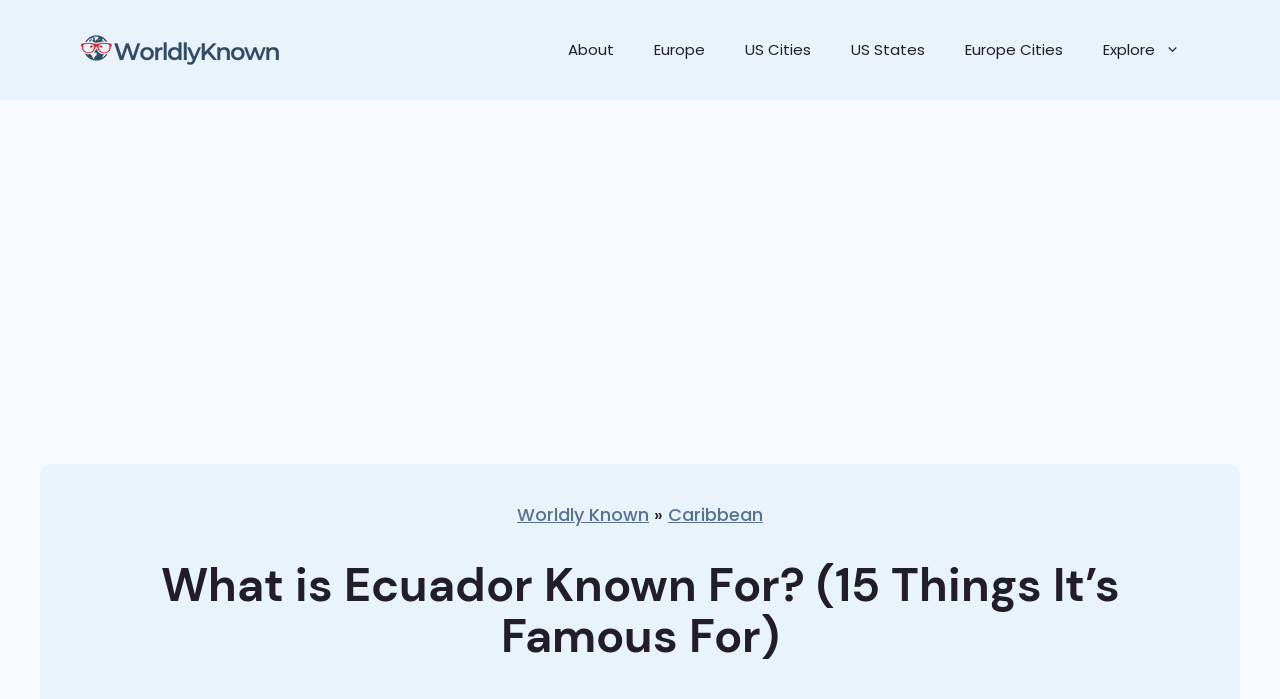

--- FILE ---
content_type: text/html; charset=UTF-8
request_url: https://worldlyknown.com/ecuador-known-for/
body_size: 25356
content:
<!DOCTYPE html>
<html lang="en-US" prefix="og: https://ogp.me/ns#">
<head><meta charset="UTF-8"><script>if(navigator.userAgent.match(/MSIE|Internet Explorer/i)||navigator.userAgent.match(/Trident\/7\..*?rv:11/i)){var href=document.location.href;if(!href.match(/[?&]nowprocket/)){if(href.indexOf("?")==-1){if(href.indexOf("#")==-1){document.location.href=href+"?nowprocket=1"}else{document.location.href=href.replace("#","?nowprocket=1#")}}else{if(href.indexOf("#")==-1){document.location.href=href+"&nowprocket=1"}else{document.location.href=href.replace("#","&nowprocket=1#")}}}}</script><script>class RocketLazyLoadScripts{constructor(){this.triggerEvents=["keydown","mousedown","mousemove","touchmove","touchstart","touchend","wheel"],this.userEventHandler=this._triggerListener.bind(this),this.touchStartHandler=this._onTouchStart.bind(this),this.touchMoveHandler=this._onTouchMove.bind(this),this.touchEndHandler=this._onTouchEnd.bind(this),this.clickHandler=this._onClick.bind(this),this.interceptedClicks=[],window.addEventListener("pageshow",(e=>{this.persisted=e.persisted})),window.addEventListener("DOMContentLoaded",(()=>{this._preconnect3rdParties()})),this.delayedScripts={normal:[],async:[],defer:[]},this.allJQueries=[]}_addUserInteractionListener(e){document.hidden?e._triggerListener():(this.triggerEvents.forEach((t=>window.addEventListener(t,e.userEventHandler,{passive:!0}))),window.addEventListener("touchstart",e.touchStartHandler,{passive:!0}),window.addEventListener("mousedown",e.touchStartHandler),document.addEventListener("visibilitychange",e.userEventHandler))}_removeUserInteractionListener(){this.triggerEvents.forEach((e=>window.removeEventListener(e,this.userEventHandler,{passive:!0}))),document.removeEventListener("visibilitychange",this.userEventHandler)}_onTouchStart(e){"HTML"!==e.target.tagName&&(window.addEventListener("touchend",this.touchEndHandler),window.addEventListener("mouseup",this.touchEndHandler),window.addEventListener("touchmove",this.touchMoveHandler,{passive:!0}),window.addEventListener("mousemove",this.touchMoveHandler),e.target.addEventListener("click",this.clickHandler),this._renameDOMAttribute(e.target,"onclick","rocket-onclick"))}_onTouchMove(e){window.removeEventListener("touchend",this.touchEndHandler),window.removeEventListener("mouseup",this.touchEndHandler),window.removeEventListener("touchmove",this.touchMoveHandler,{passive:!0}),window.removeEventListener("mousemove",this.touchMoveHandler),e.target.removeEventListener("click",this.clickHandler),this._renameDOMAttribute(e.target,"rocket-onclick","onclick")}_onTouchEnd(e){window.removeEventListener("touchend",this.touchEndHandler),window.removeEventListener("mouseup",this.touchEndHandler),window.removeEventListener("touchmove",this.touchMoveHandler,{passive:!0}),window.removeEventListener("mousemove",this.touchMoveHandler)}_onClick(e){e.target.removeEventListener("click",this.clickHandler),this._renameDOMAttribute(e.target,"rocket-onclick","onclick"),this.interceptedClicks.push(e),e.preventDefault(),e.stopPropagation(),e.stopImmediatePropagation()}_replayClicks(){window.removeEventListener("touchstart",this.touchStartHandler,{passive:!0}),window.removeEventListener("mousedown",this.touchStartHandler),this.interceptedClicks.forEach((e=>{e.target.dispatchEvent(new MouseEvent("click",{view:e.view,bubbles:!0,cancelable:!0}))}))}_renameDOMAttribute(e,t,n){e.hasAttribute&&e.hasAttribute(t)&&(event.target.setAttribute(n,event.target.getAttribute(t)),event.target.removeAttribute(t))}_triggerListener(){this._removeUserInteractionListener(this),"loading"===document.readyState?document.addEventListener("DOMContentLoaded",this._loadEverythingNow.bind(this)):this._loadEverythingNow()}_preconnect3rdParties(){let e=[];document.querySelectorAll("script[type=rocketlazyloadscript]").forEach((t=>{if(t.hasAttribute("src")){const n=new URL(t.src).origin;n!==location.origin&&e.push({src:n,crossOrigin:t.crossOrigin||"module"===t.getAttribute("data-rocket-type")})}})),e=[...new Map(e.map((e=>[JSON.stringify(e),e]))).values()],this._batchInjectResourceHints(e,"preconnect")}async _loadEverythingNow(){this.lastBreath=Date.now(),this._delayEventListeners(),this._delayJQueryReady(this),this._handleDocumentWrite(),this._registerAllDelayedScripts(),this._preloadAllScripts(),await this._loadScriptsFromList(this.delayedScripts.normal),await this._loadScriptsFromList(this.delayedScripts.defer),await this._loadScriptsFromList(this.delayedScripts.async);try{await this._triggerDOMContentLoaded(),await this._triggerWindowLoad()}catch(e){}window.dispatchEvent(new Event("rocket-allScriptsLoaded")),this._replayClicks()}_registerAllDelayedScripts(){document.querySelectorAll("script[type=rocketlazyloadscript]").forEach((e=>{e.hasAttribute("src")?e.hasAttribute("async")&&!1!==e.async?this.delayedScripts.async.push(e):e.hasAttribute("defer")&&!1!==e.defer||"module"===e.getAttribute("data-rocket-type")?this.delayedScripts.defer.push(e):this.delayedScripts.normal.push(e):this.delayedScripts.normal.push(e)}))}async _transformScript(e){return await this._littleBreath(),new Promise((t=>{const n=document.createElement("script");[...e.attributes].forEach((e=>{let t=e.nodeName;"type"!==t&&("data-rocket-type"===t&&(t="type"),n.setAttribute(t,e.nodeValue))})),e.hasAttribute("src")?(n.addEventListener("load",t),n.addEventListener("error",t)):(n.text=e.text,t());try{e.parentNode.replaceChild(n,e)}catch(e){t()}}))}async _loadScriptsFromList(e){const t=e.shift();return t?(await this._transformScript(t),this._loadScriptsFromList(e)):Promise.resolve()}_preloadAllScripts(){this._batchInjectResourceHints([...this.delayedScripts.normal,...this.delayedScripts.defer,...this.delayedScripts.async],"preload")}_batchInjectResourceHints(e,t){var n=document.createDocumentFragment();e.forEach((e=>{if(e.src){const i=document.createElement("link");i.href=e.src,i.rel=t,"preconnect"!==t&&(i.as="script"),e.getAttribute&&"module"===e.getAttribute("data-rocket-type")&&(i.crossOrigin=!0),e.crossOrigin&&(i.crossOrigin=e.crossOrigin),n.appendChild(i)}})),document.head.appendChild(n)}_delayEventListeners(){let e={};function t(t,n){!function(t){function n(n){return e[t].eventsToRewrite.indexOf(n)>=0?"rocket-"+n:n}e[t]||(e[t]={originalFunctions:{add:t.addEventListener,remove:t.removeEventListener},eventsToRewrite:[]},t.addEventListener=function(){arguments[0]=n(arguments[0]),e[t].originalFunctions.add.apply(t,arguments)},t.removeEventListener=function(){arguments[0]=n(arguments[0]),e[t].originalFunctions.remove.apply(t,arguments)})}(t),e[t].eventsToRewrite.push(n)}function n(e,t){let n=e[t];Object.defineProperty(e,t,{get:()=>n||function(){},set(i){e["rocket"+t]=n=i}})}t(document,"DOMContentLoaded"),t(window,"DOMContentLoaded"),t(window,"load"),t(window,"pageshow"),t(document,"readystatechange"),n(document,"onreadystatechange"),n(window,"onload"),n(window,"onpageshow")}_delayJQueryReady(e){let t=window.jQuery;Object.defineProperty(window,"jQuery",{get:()=>t,set(n){if(n&&n.fn&&!e.allJQueries.includes(n)){n.fn.ready=n.fn.init.prototype.ready=function(t){e.domReadyFired?t.bind(document)(n):document.addEventListener("rocket-DOMContentLoaded",(()=>t.bind(document)(n)))};const t=n.fn.on;n.fn.on=n.fn.init.prototype.on=function(){if(this[0]===window){function e(e){return e.split(" ").map((e=>"load"===e||0===e.indexOf("load.")?"rocket-jquery-load":e)).join(" ")}"string"==typeof arguments[0]||arguments[0]instanceof String?arguments[0]=e(arguments[0]):"object"==typeof arguments[0]&&Object.keys(arguments[0]).forEach((t=>{delete Object.assign(arguments[0],{[e(t)]:arguments[0][t]})[t]}))}return t.apply(this,arguments),this},e.allJQueries.push(n)}t=n}})}async _triggerDOMContentLoaded(){this.domReadyFired=!0,await this._littleBreath(),document.dispatchEvent(new Event("rocket-DOMContentLoaded")),await this._littleBreath(),window.dispatchEvent(new Event("rocket-DOMContentLoaded")),await this._littleBreath(),document.dispatchEvent(new Event("rocket-readystatechange")),await this._littleBreath(),document.rocketonreadystatechange&&document.rocketonreadystatechange()}async _triggerWindowLoad(){await this._littleBreath(),window.dispatchEvent(new Event("rocket-load")),await this._littleBreath(),window.rocketonload&&window.rocketonload(),await this._littleBreath(),this.allJQueries.forEach((e=>e(window).trigger("rocket-jquery-load"))),await this._littleBreath();const e=new Event("rocket-pageshow");e.persisted=this.persisted,window.dispatchEvent(e),await this._littleBreath(),window.rocketonpageshow&&window.rocketonpageshow({persisted:this.persisted})}_handleDocumentWrite(){const e=new Map;document.write=document.writeln=function(t){const n=document.currentScript,i=document.createRange(),r=n.parentElement;let o=e.get(n);void 0===o&&(o=n.nextSibling,e.set(n,o));const s=document.createDocumentFragment();i.setStart(s,0),s.appendChild(i.createContextualFragment(t)),r.insertBefore(s,o)}}async _littleBreath(){Date.now()-this.lastBreath>45&&(await this._requestAnimFrame(),this.lastBreath=Date.now())}async _requestAnimFrame(){return document.hidden?new Promise((e=>setTimeout(e))):new Promise((e=>requestAnimationFrame(e)))}static run(){const e=new RocketLazyLoadScripts;e._addUserInteractionListener(e)}}RocketLazyLoadScripts.run();</script>
	
	<meta name="viewport" content="width=device-width, initial-scale=1">
<!-- Search Engine Optimization by Rank Math - https://s.rankmath.com/home -->
<title>What is Ecuador Known For? (15 Things It&#039;s Famous For)</title><link rel="preload" as="font" href="https://fonts.gstatic.com/s/dmsans/v11/rP2Cp2ywxg089UriASitCBimCw.woff2" crossorigin><link rel="preload" as="font" href="https://fonts.gstatic.com/s/poppins/v20/pxiEyp8kv8JHgFVrJJfecg.woff2" crossorigin><link rel="preload" as="font" href="https://fonts.gstatic.com/s/poppins/v20/pxiByp8kv8JHgFVrLGT9Z1xlFQ.woff2" crossorigin><link rel="preload" as="font" href="https://fonts.gstatic.com/s/poppins/v20/pxiByp8kv8JHgFVrLCz7Z1xlFQ.woff2" crossorigin><style id="wpr-usedcss">:where(.wp-block-button__link){border-radius:9999px;box-shadow:none;padding:calc(.667em + 2px) calc(1.333em + 2px);text-decoration:none}:where(.wp-block-calendar table:not(.has-background) th){background:#ddd}:where(.wp-block-columns.has-background){padding:1.25em 2.375em}:where(.wp-block-post-comments input[type=submit]){border:none}:where(.wp-block-file__button){border-radius:2em;padding:.5em 1em}:where(.wp-block-file__button):is(a):active,:where(.wp-block-file__button):is(a):focus,:where(.wp-block-file__button):is(a):hover,:where(.wp-block-file__button):is(a):visited{box-shadow:none;color:#fff;opacity:.85;text-decoration:none}.wp-block-image img{height:auto;max-width:100%;vertical-align:bottom}.wp-block-image img{box-sizing:border-box}.wp-block-image :where(.has-border-color){border-style:solid}.wp-block-image :where([style*=border-top-color]){border-top-style:solid}.wp-block-image :where([style*=border-right-color]){border-right-style:solid}.wp-block-image :where([style*=border-bottom-color]){border-bottom-style:solid}.wp-block-image :where([style*=border-left-color]){border-left-style:solid}.wp-block-image :where([style*=border-width]){border-style:solid}.wp-block-image :where([style*=border-top-width]){border-top-style:solid}.wp-block-image :where([style*=border-right-width]){border-right-style:solid}.wp-block-image :where([style*=border-bottom-width]){border-bottom-style:solid}.wp-block-image :where([style*=border-left-width]){border-left-style:solid}.wp-block-image figure{margin:0}ul{box-sizing:border-box}:where(.wp-block-navigation.has-background .wp-block-navigation-item a:not(.wp-element-button)),:where(.wp-block-navigation.has-background .wp-block-navigation-submenu a:not(.wp-element-button)){padding:.5em 1em}:where(.wp-block-navigation .wp-block-navigation__submenu-container .wp-block-navigation-item a:not(.wp-element-button)),:where(.wp-block-navigation .wp-block-navigation__submenu-container .wp-block-navigation-submenu a:not(.wp-element-button)),:where(.wp-block-navigation .wp-block-navigation__submenu-container .wp-block-navigation-submenu button.wp-block-navigation-item__content),:where(.wp-block-navigation .wp-block-navigation__submenu-container .wp-block-pages-list__item button.wp-block-navigation-item__content){padding:.5em 1em}:where(p.has-text-color:not(.has-link-color)) a{color:inherit}.wp-block-post-template{list-style:none;margin-bottom:0;margin-top:0;max-width:100%;padding:0}.wp-block-post-template.wp-block-post-template{background:0 0}.wp-block-post-template.is-flex-container{display:flex;flex-direction:row;flex-wrap:wrap;gap:1.25em}.wp-block-post-template.is-flex-container li{margin:0;width:100%}@media (min-width:600px){.wp-block-post-template.is-flex-container.is-flex-container.columns-3>li{width:calc(33.33333% - .83333em)}}.wp-block-search__button{margin-left:.625em;word-break:normal}.wp-block-search__button svg{fill:currentColor;min-height:1.5em;min-width:1.5em;vertical-align:text-bottom}:where(.wp-block-search__button){border:1px solid #ccc;padding:.375em .625em}.wp-block-search__inside-wrapper{display:flex;flex:auto;flex-wrap:nowrap;max-width:100%}.wp-block-search__label{width:100%}.wp-block-search__input{border:1px solid #949494;flex-grow:1;margin-left:0;margin-right:0;min-width:3em;padding:8px;text-decoration:unset!important}:where(.wp-block-search__button-inside .wp-block-search__inside-wrapper){border:1px solid #949494;padding:4px}:where(.wp-block-search__button-inside .wp-block-search__inside-wrapper) .wp-block-search__input{border:none;border-radius:0;padding:0 0 0 .25em}:where(.wp-block-search__button-inside .wp-block-search__inside-wrapper) .wp-block-search__input:focus{outline:0}:where(.wp-block-search__button-inside .wp-block-search__inside-wrapper) :where(.wp-block-search__button){padding:.125em .5em}:where(pre.wp-block-verse){font-family:inherit}.wp-element-button{cursor:pointer}:root{--wp--preset--font-size--normal:16px;--wp--preset--font-size--huge:42px}.screen-reader-text{clip:rect(1px,1px,1px,1px);word-wrap:normal!important;border:0;-webkit-clip-path:inset(50%);clip-path:inset(50%);height:1px;margin:-1px;overflow:hidden;padding:0;position:absolute;width:1px}.screen-reader-text:focus{clip:auto!important;background-color:#ddd;-webkit-clip-path:none;clip-path:none;color:#444;display:block;font-size:1em;height:auto;left:5px;line-height:normal;padding:15px 23px 14px;text-decoration:none;top:5px;width:auto;z-index:100000}html :where(.has-border-color){border-style:solid}html :where([style*=border-top-color]){border-top-style:solid}html :where([style*=border-right-color]){border-right-style:solid}html :where([style*=border-bottom-color]){border-bottom-style:solid}html :where([style*=border-left-color]){border-left-style:solid}html :where([style*=border-width]){border-style:solid}html :where([style*=border-top-width]){border-top-style:solid}html :where([style*=border-right-width]){border-right-style:solid}html :where([style*=border-bottom-width]){border-bottom-style:solid}html :where([style*=border-left-width]){border-left-style:solid}html :where(img[class*=wp-image-]){height:auto;max-width:100%}figure{margin:0 0 1em}html :where(.is-position-sticky){--wp-admin--admin-bar--position-offset:var(--wp-admin--admin-bar--height,0px)}@media screen and (max-width:600px){html :where(.is-position-sticky){--wp-admin--admin-bar--position-offset:0px}}body{--wp--preset--color--black:#000000;--wp--preset--color--cyan-bluish-gray:#abb8c3;--wp--preset--color--white:#ffffff;--wp--preset--color--pale-pink:#f78da7;--wp--preset--color--vivid-red:#cf2e2e;--wp--preset--color--luminous-vivid-orange:#ff6900;--wp--preset--color--luminous-vivid-amber:#fcb900;--wp--preset--color--light-green-cyan:#7bdcb5;--wp--preset--color--vivid-green-cyan:#00d084;--wp--preset--color--pale-cyan-blue:#8ed1fc;--wp--preset--color--vivid-cyan-blue:#0693e3;--wp--preset--color--vivid-purple:#9b51e0;--wp--preset--color--contrast:var(--contrast);--wp--preset--color--contrast-2:var(--contrast-2);--wp--preset--color--contrast-3:var(--contrast-3);--wp--preset--color--base:var(--base);--wp--preset--color--base-2:var(--base-2);--wp--preset--color--base-3:var(--base-3);--wp--preset--color--accent:var(--accent);--wp--preset--color--glasses:var(--glasses);--wp--preset--gradient--vivid-cyan-blue-to-vivid-purple:linear-gradient(135deg,rgba(6, 147, 227, 1) 0%,rgb(155, 81, 224) 100%);--wp--preset--gradient--light-green-cyan-to-vivid-green-cyan:linear-gradient(135deg,rgb(122, 220, 180) 0%,rgb(0, 208, 130) 100%);--wp--preset--gradient--luminous-vivid-amber-to-luminous-vivid-orange:linear-gradient(135deg,rgba(252, 185, 0, 1) 0%,rgba(255, 105, 0, 1) 100%);--wp--preset--gradient--luminous-vivid-orange-to-vivid-red:linear-gradient(135deg,rgba(255, 105, 0, 1) 0%,rgb(207, 46, 46) 100%);--wp--preset--gradient--very-light-gray-to-cyan-bluish-gray:linear-gradient(135deg,rgb(238, 238, 238) 0%,rgb(169, 184, 195) 100%);--wp--preset--gradient--cool-to-warm-spectrum:linear-gradient(135deg,rgb(74, 234, 220) 0%,rgb(151, 120, 209) 20%,rgb(207, 42, 186) 40%,rgb(238, 44, 130) 60%,rgb(251, 105, 98) 80%,rgb(254, 248, 76) 100%);--wp--preset--gradient--blush-light-purple:linear-gradient(135deg,rgb(255, 206, 236) 0%,rgb(152, 150, 240) 100%);--wp--preset--gradient--blush-bordeaux:linear-gradient(135deg,rgb(254, 205, 165) 0%,rgb(254, 45, 45) 50%,rgb(107, 0, 62) 100%);--wp--preset--gradient--luminous-dusk:linear-gradient(135deg,rgb(255, 203, 112) 0%,rgb(199, 81, 192) 50%,rgb(65, 88, 208) 100%);--wp--preset--gradient--pale-ocean:linear-gradient(135deg,rgb(255, 245, 203) 0%,rgb(182, 227, 212) 50%,rgb(51, 167, 181) 100%);--wp--preset--gradient--electric-grass:linear-gradient(135deg,rgb(202, 248, 128) 0%,rgb(113, 206, 126) 100%);--wp--preset--gradient--midnight:linear-gradient(135deg,rgb(2, 3, 129) 0%,rgb(40, 116, 252) 100%);--wp--preset--duotone--dark-grayscale:url('#wp-duotone-dark-grayscale');--wp--preset--duotone--grayscale:url('#wp-duotone-grayscale');--wp--preset--duotone--purple-yellow:url('#wp-duotone-purple-yellow');--wp--preset--duotone--blue-red:url('#wp-duotone-blue-red');--wp--preset--duotone--midnight:url('#wp-duotone-midnight');--wp--preset--duotone--magenta-yellow:url('#wp-duotone-magenta-yellow');--wp--preset--duotone--purple-green:url('#wp-duotone-purple-green');--wp--preset--duotone--blue-orange:url('#wp-duotone-blue-orange');--wp--preset--font-size--small:13px;--wp--preset--font-size--medium:20px;--wp--preset--font-size--large:36px;--wp--preset--font-size--x-large:42px;--wp--preset--spacing--20:0.44rem;--wp--preset--spacing--30:0.67rem;--wp--preset--spacing--40:1rem;--wp--preset--spacing--50:1.5rem;--wp--preset--spacing--60:2.25rem;--wp--preset--spacing--70:3.38rem;--wp--preset--spacing--80:5.06rem;--wp--preset--shadow--natural:6px 6px 9px rgba(0, 0, 0, .2);--wp--preset--shadow--deep:12px 12px 50px rgba(0, 0, 0, .4);--wp--preset--shadow--sharp:6px 6px 0px rgba(0, 0, 0, .2);--wp--preset--shadow--outlined:6px 6px 0px -3px rgba(255, 255, 255, 1),6px 6px rgba(0, 0, 0, 1);--wp--preset--shadow--crisp:6px 6px 0px rgba(0, 0, 0, 1)}:where(.is-layout-flex){gap:.5em}:where(.wp-block-columns.is-layout-flex){gap:2em}.wpcf7 .screen-reader-response{position:absolute;overflow:hidden;clip:rect(1px,1px,1px,1px);clip-path:inset(50%);height:1px;width:1px;margin:-1px;padding:0;border:0;word-wrap:normal!important}.wpcf7 form .wpcf7-response-output{margin:2em .5em 1em;padding:.2em 1em;border:2px solid #00a0d2}.wpcf7 form.init .wpcf7-response-output,.wpcf7 form.resetting .wpcf7-response-output,.wpcf7 form.submitting .wpcf7-response-output{display:none}.wpcf7 form.sent .wpcf7-response-output{border-color:#46b450}.wpcf7 form.aborted .wpcf7-response-output,.wpcf7 form.failed .wpcf7-response-output{border-color:#dc3232}.wpcf7 form.spam .wpcf7-response-output{border-color:#f56e28}.wpcf7 form.invalid .wpcf7-response-output,.wpcf7 form.payment-required .wpcf7-response-output,.wpcf7 form.unaccepted .wpcf7-response-output{border-color:#ffb900}.wpcf7-not-valid-tip{color:#dc3232;font-size:1em;font-weight:400;display:block}.use-floating-validation-tip .wpcf7-not-valid-tip{position:relative;top:-2ex;left:1em;z-index:100;border:1px solid #dc3232;background:#fff;padding:.2em .8em;width:24em}.wpcf7-spinner{visibility:hidden;display:inline-block;background-color:#23282d;opacity:.75;width:24px;height:24px;border:none;border-radius:100%;padding:0;margin:0 24px;position:relative}form.submitting .wpcf7-spinner{visibility:visible}.wpcf7-spinner::before{content:'';position:absolute;background-color:#fbfbfc;top:4px;left:4px;width:6px;height:6px;border:none;border-radius:100%;transform-origin:8px 8px;animation-name:spin;animation-duration:1s;animation-timing-function:linear;animation-iteration-count:infinite}@media (prefers-reduced-motion:reduce){.wpcf7-spinner::before{animation-name:blink;animation-duration:2s}}@keyframes spin{from{transform:rotate(0)}to{transform:rotate(360deg)}}@keyframes blink{from{opacity:0}50%{opacity:1}to{opacity:0}}.wpcf7 .wpcf7-submit:disabled{cursor:not-allowed}.wpcf7 input[type=email]{direction:ltr}.screen-reader-text{clip:rect(1px,1px,1px,1px);position:absolute!important}.screen-reader-text:active,.screen-reader-text:focus,.screen-reader-text:hover{background-color:#f1f1f1;border-radius:3px;box-shadow:0 0 2px 2px rgba(0,0,0,.6);clip:auto!important;color:#21759b;display:block;font-size:14px;font-weight:700;height:auto;left:5px;line-height:normal;padding:15px 23px 14px;text-decoration:none;top:5px;width:auto;z-index:100000}body,dl,dt,figure,h1,h2,html,iframe,li,p,ul{margin:0;padding:0;border:0}html{font-family:sans-serif;-webkit-text-size-adjust:100%;-ms-text-size-adjust:100%;-webkit-font-smoothing:antialiased;-moz-osx-font-smoothing:grayscale}main{display:block}progress{vertical-align:baseline}html{box-sizing:border-box}*,::after,::before{box-sizing:inherit}button,input{font-family:inherit;font-size:100%;margin:0}[type=search]{-webkit-appearance:textfield;outline-offset:-2px}[type=search]::-webkit-search-decoration{-webkit-appearance:none}::-moz-focus-inner{border-style:none;padding:0}body,button,input{font-family:-apple-system,system-ui,BlinkMacSystemFont,"Segoe UI",Helvetica,Arial,sans-serif,"Apple Color Emoji","Segoe UI Emoji","Segoe UI Symbol";font-weight:400;text-transform:none;font-size:17px;line-height:1.5}p{margin-bottom:1.5em}h1,h2{font-family:inherit;font-size:100%;font-style:inherit;font-weight:inherit}h1{font-size:42px;margin-bottom:20px;line-height:1.2em;font-weight:400;text-transform:none}h2{font-size:35px;margin-bottom:20px;line-height:1.2em;font-weight:400;text-transform:none}ul{margin:0 0 1.5em 3em}ul{list-style:disc}li>ul{margin-bottom:0;margin-left:1.5em}dt{font-weight:700}em{font-style:italic}code,tt,var{font:15px Monaco,Consolas,"Andale Mono","DejaVu Sans Mono",monospace}ins,mark{text-decoration:none}sup{font-size:75%;height:0;line-height:0;position:relative;vertical-align:baseline}sup{bottom:1ex}figure{margin:0}img{height:auto;max-width:100%}button,input[type=button],input[type=reset],input[type=submit]{background:#55555e;color:#fff;border:1px solid transparent;cursor:pointer;-webkit-appearance:button;padding:10px 20px}input[type=email],input[type=number],input[type=search]{border:1px solid;border-radius:0;padding:10px 15px;max-width:100%}a,button,input{transition:color .1s ease-in-out,background-color .1s ease-in-out}a{text-decoration:none}.button{padding:10px 20px;display:inline-block}.using-mouse :focus{outline:0}.using-mouse ::-moz-focus-inner{border:0}.size-large,.size-medium{max-width:100%;height:auto}.screen-reader-text{border:0;clip:rect(1px,1px,1px,1px);-webkit-clip-path:inset(50%);clip-path:inset(50%);height:1px;margin:-1px;overflow:hidden;padding:0;position:absolute!important;width:1px;word-wrap:normal!important}.screen-reader-text:focus{background-color:#f1f1f1;border-radius:3px;box-shadow:0 0 2px 2px rgba(0,0,0,.6);clip:auto!important;-webkit-clip-path:none;clip-path:none;color:#21759b;display:block;font-size:.875rem;font-weight:700;height:auto;left:5px;line-height:normal;padding:15px 23px 14px;text-decoration:none;top:5px;width:auto;z-index:100000}#primary[tabindex="-1"]:focus{outline:0}.main-navigation{z-index:100;padding:0;clear:both;display:block}.main-navigation a{display:block;text-decoration:none;font-weight:400;text-transform:none;font-size:15px}.main-navigation ul{list-style:none;margin:0;padding-left:0}.main-navigation .main-nav ul li a{padding-left:20px;padding-right:20px;line-height:60px}.inside-navigation{position:relative}.main-navigation .inside-navigation{display:flex;align-items:center;flex-wrap:wrap;justify-content:space-between}.main-navigation .main-nav>ul{display:flex;flex-wrap:wrap;align-items:center}.main-navigation li{position:relative}.main-navigation .menu-bar-items{display:flex;align-items:center;font-size:15px}.main-navigation .menu-bar-items a{color:inherit}.main-navigation .menu-bar-item{position:relative}.main-navigation .menu-bar-item.search-item{z-index:20}.main-navigation .menu-bar-item>a{padding-left:20px;padding-right:20px;line-height:60px}.main-navigation ul ul{display:block;box-shadow:1px 1px 0 rgba(0,0,0,.1);float:left;position:absolute;left:-99999px;opacity:0;z-index:99999;width:200px;text-align:left;top:auto;transition:opacity 80ms linear;transition-delay:0s;pointer-events:none;height:0;overflow:hidden}.main-navigation ul ul a{display:block}.main-navigation ul ul li{width:100%}.main-navigation .main-nav ul ul li a{line-height:normal;padding:10px 20px;font-size:14px}.main-navigation .main-nav ul li.menu-item-has-children>a{padding-right:0;position:relative}.main-navigation.sub-menu-left ul ul{box-shadow:-1px 1px 0 rgba(0,0,0,.1)}.main-navigation.sub-menu-left .sub-menu{right:0}.main-navigation:not(.toggled) ul li.sfHover>ul,.main-navigation:not(.toggled) ul li:hover>ul{left:auto;opacity:1;transition-delay:150ms;pointer-events:auto;height:auto;overflow:visible}.main-navigation:not(.toggled) ul ul li.sfHover>ul,.main-navigation:not(.toggled) ul ul li:hover>ul{left:100%;top:0}.main-navigation.sub-menu-left:not(.toggled) ul ul li.sfHover>ul,.main-navigation.sub-menu-left:not(.toggled) ul ul li:hover>ul{right:100%;left:auto}.nav-float-right .main-navigation ul ul ul{top:0}.menu-item-has-children .dropdown-menu-toggle{display:inline-block;height:100%;clear:both;padding-right:20px;padding-left:10px}.menu-item-has-children ul .dropdown-menu-toggle{padding-top:10px;padding-bottom:10px;margin-top:-10px}nav ul ul .menu-item-has-children .dropdown-menu-toggle{float:right}.site-header{position:relative}.inside-header{padding:20px 40px}.site-logo{display:inline-block;max-width:100%}.site-header .header-image{vertical-align:middle}.inside-header{display:flex;align-items:center}.nav-float-right #site-navigation{margin-left:auto}.site-content{word-wrap:break-word}embed,iframe,object{max-width:100%}.wp-block-post-template{margin-left:0}.site-content{display:flex}.grid-container{margin-left:auto;margin-right:auto;max-width:1200px}.site-main>*{margin-bottom:20px}.separate-containers .site-main{margin:20px}.separate-containers.no-sidebar .site-main{margin-left:0;margin-right:0}.separate-containers .site-main>:last-child{margin-bottom:0}.gp-icon{display:inline-flex;align-self:center}.gp-icon svg{height:1em;width:1em;top:.125em;position:relative;fill:currentColor}.close-search .icon-search svg:first-child,.icon-menu-bars svg:nth-child(2),.toggled .icon-menu-bars svg:first-child{display:none}.close-search .icon-search svg:nth-child(2),.toggled .icon-menu-bars svg:nth-child(2){display:block}nav.toggled .sfHover>a>.dropdown-menu-toggle .gp-icon svg{transform:rotate(180deg)}.container.grid-container{width:auto}.menu-toggle{display:none}.menu-toggle{padding:0 20px;line-height:60px;margin:0;font-weight:400;text-transform:none;font-size:15px;cursor:pointer}button.menu-toggle{background-color:transparent;flex-grow:1;border:0;text-align:center}button.menu-toggle:active,button.menu-toggle:focus,button.menu-toggle:hover{background-color:transparent}nav.toggled ul ul.sub-menu{width:100%}.toggled .menu-item-has-children .dropdown-menu-toggle{padding-left:20px}.main-navigation.toggled .main-nav{flex-basis:100%;order:3}.main-navigation.toggled .main-nav>ul{display:block}.main-navigation.toggled .main-nav li{width:100%;text-align:left}.main-navigation.toggled .main-nav ul ul{transition:0s;visibility:hidden;box-shadow:none;border-bottom:1px solid rgba(0,0,0,.05)}.main-navigation.toggled .main-nav ul ul li:last-child>ul{border-bottom:0}.main-navigation.toggled .main-nav ul ul.toggled-on{position:relative;top:0;left:auto!important;right:auto!important;width:100%;pointer-events:auto;height:auto;opacity:1;display:block;visibility:visible;float:none}.main-navigation.toggled .menu-item-has-children .dropdown-menu-toggle{float:right}.mobile-menu-control-wrapper{display:none;margin-left:auto;align-items:center}.has-inline-mobile-toggle #site-navigation.toggled{margin-top:1.5em}.has-inline-mobile-toggle #site-navigation.has-active-search{margin-top:1.5em}body{background-color:var(--base-3);color:var(--contrast)}a{color:var(--accent)}a{text-decoration:underline}.main-navigation a,a.button{text-decoration:none}a:active,a:focus,a:hover{color:var(--contrast)}:root{--contrast:#211d2a;--contrast-2:#3b526a;--contrast-3:#8596a4;--base:#c9d4df;--base-2:#e9f3fc;--base-3:#f7fbff;--accent:#587391;--glasses:#d1262a}h1,h2{font-family:'DM Sans',sans-serif;font-weight:700;line-height:1.1;margin-bottom:.217em}body,button,input{font-family:Poppins,sans-serif;font-weight:400;font-size:21px}body{line-height:1.618em}p{margin-bottom:1.618em}@media (max-width:768px){a,body,button,input{transition:all 0s ease-in-out}.inside-header{flex-direction:column;text-align:center}.site-content{flex-direction:column}.container .site-content .content-area{width:auto}#main{margin-left:0;margin-right:0}body:not(.no-sidebar) #main{margin-bottom:0}body,button,input{font-size:18px}.inside-header{padding-right:30px;padding-left:30px}}h1{font-size:2.23em}h2{font-size:1.9em}.is-body-font{font-family:Poppins,sans-serif}.site-header{background-color:var(--base-2)}.main-navigation .main-nav ul li a,.main-navigation .menu-bar-items,.main-navigation .menu-toggle{color:var(--contrast)}.main-navigation .main-nav ul li.sfHover:not([class*=current-menu-])>a,.main-navigation .main-nav ul li:not([class*=current-menu-]):focus>a,.main-navigation .main-nav ul li:not([class*=current-menu-]):hover>a,.main-navigation .menu-bar-item.sfHover>a,.main-navigation .menu-bar-item:hover>a{color:var(--accent)}button.menu-toggle:focus,button.menu-toggle:hover{color:var(--contrast)}.main-navigation .main-nav ul li[class*=current-menu-]>a{color:var(--accent)}.main-navigation .main-nav ul li.search-item.active>a,.main-navigation .menu-bar-items .search-item.active>a,.navigation-search input[type=search],.navigation-search input[type=search]:active,.navigation-search input[type=search]:focus{color:var(--accent)}.main-navigation ul ul{background-color:var(--base)}input[type=email],input[type=number],input[type=search]{color:var(--contrast);background-color:var(--base-2);border-color:var(--base)}input[type=email]:focus,input[type=number]:focus,input[type=search]:focus{color:var(--contrast);background-color:var(--base-2);border-color:var(--contrast-3)}a.button,button,html input[type=button],input[type=reset],input[type=submit]{color:#fff;background-color:#55555e}a.button:focus,a.button:hover,button:focus,button:hover,html input[type=button]:focus,html input[type=button]:hover,input[type=reset]:focus,input[type=reset]:hover,input[type=submit]:focus,input[type=submit]:hover{color:#fff;background-color:#3f4047}.rtl .menu-item-has-children .dropdown-menu-toggle{padding-left:20px}.rtl .main-navigation .main-nav ul li.menu-item-has-children>a{padding-right:20px}.site-content .content-area{width:100%}@media (max-width:950px){.main-navigation .menu-bar-item.sfHover>a,.main-navigation .menu-bar-item:hover>a{background:0 0;color:var(--contrast)}.main-navigation .menu-toggle{display:block}.has-inline-mobile-toggle #site-navigation .inside-navigation>:not(.navigation-search):not(.main-nav),.main-navigation ul,.main-navigation:not(.slideout-navigation):not(.toggled) .main-nav>ul{display:none}.has-inline-mobile-toggle .mobile-menu-control-wrapper{display:flex;flex-wrap:wrap}.has-inline-mobile-toggle .inside-header{flex-direction:row;text-align:left;flex-wrap:wrap}.has-inline-mobile-toggle #site-navigation{flex-basis:100%}}@font-face{font-family:'DM Sans';font-style:normal;font-weight:700;font-display:swap;src:url(https://fonts.gstatic.com/s/dmsans/v11/rP2Cp2ywxg089UriASitCBimCw.woff2) format('woff2');unicode-range:U+0000-00FF,U+0131,U+0152-0153,U+02BB-02BC,U+02C6,U+02DA,U+02DC,U+0304,U+0308,U+0329,U+2000-206F,U+2074,U+20AC,U+2122,U+2191,U+2193,U+2212,U+2215,U+FEFF,U+FFFD}@font-face{font-family:Poppins;font-style:normal;font-weight:400;font-display:swap;src:url(https://fonts.gstatic.com/s/poppins/v20/pxiEyp8kv8JHgFVrJJfecg.woff2) format('woff2');unicode-range:U+0000-00FF,U+0131,U+0152-0153,U+02BB-02BC,U+02C6,U+02DA,U+02DC,U+0304,U+0308,U+0329,U+2000-206F,U+2074,U+20AC,U+2122,U+2191,U+2193,U+2212,U+2215,U+FEFF,U+FFFD}@font-face{font-family:Poppins;font-style:normal;font-weight:500;font-display:swap;src:url(https://fonts.gstatic.com/s/poppins/v20/pxiByp8kv8JHgFVrLGT9Z1xlFQ.woff2) format('woff2');unicode-range:U+0000-00FF,U+0131,U+0152-0153,U+02BB-02BC,U+02C6,U+02DA,U+02DC,U+0304,U+0308,U+0329,U+2000-206F,U+2074,U+20AC,U+2122,U+2191,U+2193,U+2212,U+2215,U+FEFF,U+FFFD}@font-face{font-family:Poppins;font-style:normal;font-weight:700;font-display:swap;src:url(https://fonts.gstatic.com/s/poppins/v20/pxiByp8kv8JHgFVrLCz7Z1xlFQ.woff2) format('woff2');unicode-range:U+0000-00FF,U+0131,U+0152-0153,U+02BB-02BC,U+02C6,U+02DA,U+02DC,U+0304,U+0308,U+0329,U+2000-206F,U+2074,U+20AC,U+2122,U+2191,U+2193,U+2212,U+2215,U+FEFF,U+FFFD}.gb-container .wp-block-image img{vertical-align:middle}.gb-container-73cd57e1{background-color:var(--contrast);color:var(--base-3)}.gb-container-73cd57e1>.gb-inside-container{padding:1em;max-width:1200px;margin-left:auto;margin-right:auto}.gb-container-c5999ef6{margin-bottom:1em;border-bottom-style:solid;border-bottom-width:2px;border-color:rgba(255,255,255,.2)}.gb-container-c5999ef6>.gb-inside-container{padding-bottom:1em}.gb-container-53cb46e2>.gb-inside-container{padding:0}.gb-grid-wrapper>.gb-grid-column-53cb46e2{width:60%}.gb-grid-wrapper>.gb-grid-column-53cb46e2>.gb-container{justify-content:center}.gb-container-8e383042{text-align:right}.gb-container-8e383042>.gb-inside-container{padding:0}.gb-container-8e383042 a,.gb-container-8e383042 a:visited{color:var(--base-3)}.gb-container-8e383042 a:hover{color:var(--base-2)}.gb-grid-wrapper>.gb-grid-column-8e383042{width:40%}.gb-grid-wrapper>.gb-grid-column-8e383042>.gb-container{justify-content:center}.gb-container-0f87c806{border-top-style:solid;border-top-width:2px;border-color:rgba(255,255,255,.2)}.gb-container-0f87c806>.gb-inside-container{padding-top:1em}.gb-container-e6861bde>.gb-inside-container{padding:0}.gb-grid-wrapper>.gb-grid-column-e6861bde{width:60%}.gb-container-7c528044>.gb-inside-container{padding:0}.gb-grid-wrapper>.gb-grid-column-7c528044{width:40%}.gb-container-efbf5817{margin:1.618em;max-width:1200px;margin-left:auto;margin-right:auto;background-color:var(--base-2);border-radius:.5em;text-align:center}.gb-container-efbf5817>.gb-inside-container{padding-top:1.618em;max-width:1200px;margin-left:auto;margin-right:auto}.gb-container-4b5d0fde{margin-top:1.618em;max-width:800px;margin-left:auto;margin-right:auto}.gb-container-4b5d0fde>.gb-inside-container{padding:1em;max-width:800px;margin-left:auto;margin-right:auto}.gb-container-38d17777{max-width:1200px;margin-left:auto;margin-right:auto}.gb-container-38d17777>.gb-inside-container{max-width:1200px;margin-left:auto;margin-right:auto}.gb-container-c4b318dc{background-color:var(--base-2);border-radius:.5em}.gb-container-c4b318dc>.gb-inside-container{padding-bottom:1em}.gb-grid-wrapper{display:flex;flex-wrap:wrap}.gb-grid-wrapper>.gb-grid-column>.gb-container{display:flex;flex-direction:column;height:100%}.gb-grid-column{box-sizing:border-box}.gb-grid-wrapper .wp-block-image{margin-bottom:0}.gb-grid-wrapper-b76f312f{align-items:center;margin-left:-60px}.gb-grid-wrapper-b76f312f>.gb-grid-column{padding-left:60px;padding-bottom:25px}.gb-grid-wrapper-9cc30ed9{margin-left:-60px}.gb-grid-wrapper-9cc30ed9>.gb-grid-column{padding-left:60px}.gb-button-wrapper{display:flex;flex-wrap:wrap;align-items:flex-start;justify-content:flex-start;clear:both}.gb-button-wrapper-08544617{justify-content:flex-end}.gb-button-wrapper-d060803e{justify-content:flex-end}.gb-button-wrapper .gb-button{display:inline-flex;align-items:center;justify-content:center;text-align:center;text-decoration:none;transition:.2s background-color ease-in-out,.2s color ease-in-out,.2s border-color ease-in-out,.2s opacity ease-in-out,.2s box-shadow ease-in-out}.gb-button-wrapper .gb-button .gb-icon{align-items:center}.gb-button-wrapper a.gb-button-13c371f8,.gb-button-wrapper a.gb-button-13c371f8:visited{color:#fff;padding:6px;border-radius:50px;margin-right:20px;border-style:solid;border-width:2px;border-color:#fff;display:inline-flex;align-items:center}.gb-button-wrapper a.gb-button-13c371f8:active,.gb-button-wrapper a.gb-button-13c371f8:focus,.gb-button-wrapper a.gb-button-13c371f8:hover{background-color:#222;color:#f2f5fa;border-color:#f2f5fa}a.gb-button-13c371f8 .gb-icon{font-size:.8em}.gb-button-wrapper a.gb-button-926332bd,.gb-button-wrapper a.gb-button-926332bd:visited{color:#fff;padding:6px;border-radius:50px;margin-right:20px;border-style:solid;border-width:2px;border-color:#fff;display:inline-flex;align-items:center}.gb-button-wrapper a.gb-button-926332bd:active,.gb-button-wrapper a.gb-button-926332bd:focus,.gb-button-wrapper a.gb-button-926332bd:hover{background-color:#222;color:#f2f5fa;border-color:#f2f5fa}a.gb-button-926332bd .gb-icon{font-size:.8em}.gb-button-wrapper a.gb-button-d957854e,.gb-button-wrapper a.gb-button-d957854e:visited{color:#fff;padding:6px;border-radius:50px;border-style:solid;border-width:2px;border-color:#fff;display:inline-flex;align-items:center}.gb-button-wrapper a.gb-button-d957854e:active,.gb-button-wrapper a.gb-button-d957854e:focus,.gb-button-wrapper a.gb-button-d957854e:hover{background-color:#222;color:#f2f5fa;border-color:#f2f5fa}a.gb-button-d957854e .gb-icon{font-size:.8em}.gb-button-wrapper a.gb-button-907cc664,.gb-button-wrapper a.gb-button-907cc664:visited{color:#fff;font-size:17px;margin-right:30px}.gb-button-wrapper a.gb-button-907cc664:active,.gb-button-wrapper a.gb-button-907cc664:focus,.gb-button-wrapper a.gb-button-907cc664:hover{color:#f2f5fa}.gb-button-wrapper a.gb-button-5e53da23,.gb-button-wrapper a.gb-button-5e53da23:visited{color:#fff;font-size:17px;margin-right:30px}.gb-button-wrapper a.gb-button-5e53da23:active,.gb-button-wrapper a.gb-button-5e53da23:focus,.gb-button-wrapper a.gb-button-5e53da23:hover{color:#f2f5fa}.gb-button-wrapper a.gb-button-a6a340bc,.gb-button-wrapper a.gb-button-a6a340bc:visited{color:#fff;font-size:17px}.gb-button-wrapper a.gb-button-a6a340bc:active,.gb-button-wrapper a.gb-button-a6a340bc:focus,.gb-button-wrapper a.gb-button-a6a340bc:hover{color:#f2f5fa}.gb-icon{display:inline-flex;line-height:0}.gb-icon svg{height:1em;width:1em;fill:currentColor}p.gb-headline-97c10964{color:#fff;font-size:17px}div.gb-headline-755692ae{font-size:.851em;font-weight:500}h1.gb-headline-3bba5f20{margin:.618em .618em 1.618em}h2.gb-headline-07af59bf{font-size:1.618em;font-weight:700}h2.gb-headline-59b63cb6{text-align:center;font-size:1em;font-weight:700;margin:1em}.gb-block-image img{vertical-align:middle}.gb-image-5d4d64d7{border-bottom-right-radius:.5em;border-bottom-left-radius:.5em;width:100%;height:650px;object-fit:cover}.gb-block-image-56a79157{margin-bottom:30px}.gb-image-56a79157{border-top-left-radius:.5em;border-top-right-radius:.5em;width:100%;height:180px;object-fit:cover}@media (max-width:1024px){.gb-grid-wrapper>.gb-grid-column-53cb46e2{width:100%}.gb-grid-wrapper>.gb-grid-column-8e383042{width:100%}.gb-button-wrapper-08544617{justify-content:flex-start}}@media (max-width:1024px) and (min-width:768px){.gb-button-wrapper-08544617>.gb-button{flex:1}}@media (max-width:767px){.gb-grid-wrapper>.gb-grid-column-53cb46e2{width:100%;order:2}.gb-grid-wrapper>.gb-grid-column-8e383042{width:100%;order:1}.gb-container-0f87c806{margin-top:0}.gb-grid-wrapper>.gb-grid-column-e6861bde{width:100%;order:2}.gb-grid-wrapper>.gb-grid-column-7c528044{width:100%}.gb-container-efbf5817{border-radius:0}.gb-button-wrapper-08544617{margin-top:25px;justify-content:flex-start}.gb-button-wrapper-08544617>.gb-button{flex:1}.gb-button-wrapper-d060803e{justify-content:flex-start;flex-direction:column;align-items:flex-start}.gb-button-wrapper-d060803e>.gb-button{flex:1;width:100%;box-sizing:border-box}p.gb-headline-97c10964{text-align:center}.gb-image-5d4d64d7{border-bottom-right-radius:0;border-bottom-left-radius:0}}.has-content figure img{box-shadow:0 .5em 1em 0 rgba(0,0,0,.1);margin:.618em 0 1em}@media (min-width:768px){.has-content figure img{border-radius:.5em;max-width:calc(100% + 2em);width:calc(100% + 2em);margin:.618em -1em 1em}}.yarpp-related{margin-bottom:1em;margin-top:1em}.yarpp-related a{font-weight:700;text-decoration:none}</style>
<meta name="description" content="Ecuador, or the Republic of Ecuador, is a country situated in northwestern South America. It was surrounded by Colombia on the north, the Pacific Ocean on the"/>
<meta name="robots" content="follow, index, max-snippet:-1, max-video-preview:-1, max-image-preview:large"/>
<link rel="canonical" href="https://worldlyknown.com/ecuador-known-for/" />
<meta property="og:locale" content="en_US" />
<meta property="og:type" content="article" />
<meta property="og:title" content="What is Ecuador Known For? (15 Things It&#039;s Famous For)" />
<meta property="og:description" content="Ecuador, or the Republic of Ecuador, is a country situated in northwestern South America. It was surrounded by Colombia on the north, the Pacific Ocean on the" />
<meta property="og:url" content="https://worldlyknown.com/ecuador-known-for/" />
<meta property="og:site_name" content="Worldly Known" />
<meta property="article:section" content="Caribbean" />
<meta property="og:image" content="https://worldlyknown.com/wp-content/uploads/2023/03/What-is-Ecuador-Known-For.jpg" />
<meta property="og:image:secure_url" content="https://worldlyknown.com/wp-content/uploads/2023/03/What-is-Ecuador-Known-For.jpg" />
<meta property="og:image:width" content="1200" />
<meta property="og:image:height" content="757" />
<meta property="og:image:alt" content="What is Ecuador Known For? (15 Things It&#8217;s Famous For)" />
<meta property="og:image:type" content="image/jpeg" />
<meta name="twitter:card" content="summary_large_image" />
<meta name="twitter:title" content="What is Ecuador Known For? (15 Things It&#039;s Famous For)" />
<meta name="twitter:description" content="Ecuador, or the Republic of Ecuador, is a country situated in northwestern South America. It was surrounded by Colombia on the north, the Pacific Ocean on the" />
<meta name="twitter:site" content="@nimda" />
<meta name="twitter:creator" content="@nimda" />
<meta name="twitter:image" content="https://worldlyknown.com/wp-content/uploads/2023/03/What-is-Ecuador-Known-For.jpg" />
<!-- /Rank Math WordPress SEO plugin -->

<link rel='dns-prefetch' href='//worldlyknown.com' />
<link rel='dns-prefetch' href='//hcaptcha.com' />


<link rel="alternate" title="oEmbed (JSON)" type="application/json+oembed" href="https://worldlyknown.com/wp-json/oembed/1.0/embed?url=https%3A%2F%2Fworldlyknown.com%2Fecuador-known-for%2F" />
<link rel="alternate" title="oEmbed (XML)" type="text/xml+oembed" href="https://worldlyknown.com/wp-json/oembed/1.0/embed?url=https%3A%2F%2Fworldlyknown.com%2Fecuador-known-for%2F&#038;format=xml" />
<style id='wp-img-auto-sizes-contain-inline-css'></style>
<style id='wp-emoji-styles-inline-css'></style>
<style id='wp-block-library-inline-css'></style><style id='wp-block-heading-inline-css'></style>
<style id='wp-block-image-inline-css'></style>
<style id='wp-block-post-template-inline-css'></style>
<style id='wp-block-search-inline-css'></style>
<style id='wp-block-paragraph-inline-css'></style>
<style id='global-styles-inline-css'></style>

<style id='classic-theme-styles-inline-css'></style>



<style id='generate-style-inline-css'></style>


<style id='generateblocks-inline-css'></style>

<style id='rocket-lazyload-inline-css'>
.rll-youtube-player{position:relative;padding-bottom:56.23%;height:0;overflow:hidden;max-width:100%;}.rll-youtube-player:focus-within{outline: 2px solid currentColor;outline-offset: 5px;}.rll-youtube-player iframe{position:absolute;top:0;left:0;width:100%;height:100%;z-index:100;background:0 0}.rll-youtube-player img{bottom:0;display:block;left:0;margin:auto;max-width:100%;width:100%;position:absolute;right:0;top:0;border:none;height:auto;-webkit-transition:.4s all;-moz-transition:.4s all;transition:.4s all}.rll-youtube-player img:hover{-webkit-filter:brightness(75%)}.rll-youtube-player .play{height:100%;width:100%;left:0;top:0;position:absolute;background:url(https://worldlyknown.com/wp-content/plugins/wp-rocket/assets/img/youtube.png) no-repeat center;background-color: transparent !important;cursor:pointer;border:none;}.wp-embed-responsive .wp-has-aspect-ratio .rll-youtube-player{position:absolute;padding-bottom:0;width:100%;height:100%;top:0;bottom:0;left:0;right:0}
/*# sourceURL=rocket-lazyload-inline-css */
</style>
<link rel="https://api.w.org/" href="https://worldlyknown.com/wp-json/" /><link rel="alternate" title="JSON" type="application/json" href="https://worldlyknown.com/wp-json/wp/v2/posts/5845" /><link rel="EditURI" type="application/rsd+xml" title="RSD" href="https://worldlyknown.com/xmlrpc.php?rsd" />
<meta name="generator" content="WordPress 6.9" />
<link rel='shortlink' href='https://worldlyknown.com/?p=5845' />
		<style></style>
		<!-- Global site tag (gtag.js) - Google Analytics --><script async="" src="https://www.googletagmanager.com/gtag/js?id=G-TMMBBCX93J"></script><script>window.dataLayer = window.dataLayer || [];function gtag(){dataLayer.push(arguments);}gtag('js', new Date());gtag('config', 'G-TMMBBCX93J');</script><script async src="https://pagead2.googlesyndication.com/pagead/js/adsbygoogle.js?client=ca-pub-7368653698292059"
     crossorigin="anonymous"></script><link rel="icon" href="https://worldlyknown.com/wp-content/uploads/2023/02/cropped-worldlyknown-favicon-32x32.png" sizes="32x32" />
<link rel="icon" href="https://worldlyknown.com/wp-content/uploads/2023/02/cropped-worldlyknown-favicon-192x192.png" sizes="192x192" />
<link rel="apple-touch-icon" href="https://worldlyknown.com/wp-content/uploads/2023/02/cropped-worldlyknown-favicon-180x180.png" />
<meta name="msapplication-TileImage" content="https://worldlyknown.com/wp-content/uploads/2023/02/cropped-worldlyknown-favicon-270x270.png" />
		<style id="wp-custom-css"></style>
		<noscript><style id="rocket-lazyload-nojs-css">.rll-youtube-player, [data-lazy-src]{display:none !important;}</style></noscript>
</head>

<body class="wp-singular post-template-default single single-post postid-5845 single-format-standard wp-custom-logo wp-embed-responsive wp-theme-generatepress wp-child-theme-generatepress_child post-image-above-header post-image-aligned-center sticky-menu-fade no-sidebar nav-float-right separate-containers header-aligned-left dropdown-hover featured-image-active" itemtype="https://schema.org/Blog" itemscope>
	<a class="screen-reader-text skip-link" href="#content" title="Skip to content">Skip to content</a>		<header class="site-header has-inline-mobile-toggle" id="masthead" aria-label="Site"  itemtype="https://schema.org/WPHeader" itemscope>
			<div class="inside-header grid-container">
				<div class="site-logo">
					<a href="https://worldlyknown.com/" rel="home">
						<img  class="header-image is-logo-image" alt="Worldly Known" src="https://worldlyknown.com/wp-content/uploads/2023/01/WorldlyKnown.png" width="200" height="40" />
					</a>
				</div>	<nav class="main-navigation mobile-menu-control-wrapper" id="mobile-menu-control-wrapper" aria-label="Mobile Toggle">
				<button data-nav="site-navigation" class="menu-toggle" aria-controls="primary-menu" aria-expanded="false">
			<span class="gp-icon icon-menu-bars"><svg viewBox="0 0 512 512" aria-hidden="true" xmlns="http://www.w3.org/2000/svg" width="1em" height="1em"><path d="M0 96c0-13.255 10.745-24 24-24h464c13.255 0 24 10.745 24 24s-10.745 24-24 24H24c-13.255 0-24-10.745-24-24zm0 160c0-13.255 10.745-24 24-24h464c13.255 0 24 10.745 24 24s-10.745 24-24 24H24c-13.255 0-24-10.745-24-24zm0 160c0-13.255 10.745-24 24-24h464c13.255 0 24 10.745 24 24s-10.745 24-24 24H24c-13.255 0-24-10.745-24-24z" /></svg><svg viewBox="0 0 512 512" aria-hidden="true" xmlns="http://www.w3.org/2000/svg" width="1em" height="1em"><path d="M71.029 71.029c9.373-9.372 24.569-9.372 33.942 0L256 222.059l151.029-151.03c9.373-9.372 24.569-9.372 33.942 0 9.372 9.373 9.372 24.569 0 33.942L289.941 256l151.03 151.029c9.372 9.373 9.372 24.569 0 33.942-9.373 9.372-24.569 9.372-33.942 0L256 289.941l-151.029 151.03c-9.373 9.372-24.569 9.372-33.942 0-9.372-9.373-9.372-24.569 0-33.942L222.059 256 71.029 104.971c-9.372-9.373-9.372-24.569 0-33.942z" /></svg></span><span class="screen-reader-text">Menu</span>		</button>
	</nav>
			<nav class="main-navigation sub-menu-right" id="site-navigation" aria-label="Primary"  itemtype="https://schema.org/SiteNavigationElement" itemscope>
			<div class="inside-navigation grid-container">
								<button class="menu-toggle" aria-controls="primary-menu" aria-expanded="false">
					<span class="gp-icon icon-menu-bars"><svg viewBox="0 0 512 512" aria-hidden="true" xmlns="http://www.w3.org/2000/svg" width="1em" height="1em"><path d="M0 96c0-13.255 10.745-24 24-24h464c13.255 0 24 10.745 24 24s-10.745 24-24 24H24c-13.255 0-24-10.745-24-24zm0 160c0-13.255 10.745-24 24-24h464c13.255 0 24 10.745 24 24s-10.745 24-24 24H24c-13.255 0-24-10.745-24-24zm0 160c0-13.255 10.745-24 24-24h464c13.255 0 24 10.745 24 24s-10.745 24-24 24H24c-13.255 0-24-10.745-24-24z" /></svg><svg viewBox="0 0 512 512" aria-hidden="true" xmlns="http://www.w3.org/2000/svg" width="1em" height="1em"><path d="M71.029 71.029c9.373-9.372 24.569-9.372 33.942 0L256 222.059l151.029-151.03c9.373-9.372 24.569-9.372 33.942 0 9.372 9.373 9.372 24.569 0 33.942L289.941 256l151.03 151.029c9.372 9.373 9.372 24.569 0 33.942-9.373 9.372-24.569 9.372-33.942 0L256 289.941l-151.029 151.03c-9.373 9.372-24.569 9.372-33.942 0-9.372-9.373-9.372-24.569 0-33.942L222.059 256 71.029 104.971c-9.372-9.373-9.372-24.569 0-33.942z" /></svg></span><span class="screen-reader-text">Menu</span>				</button>
				<div id="primary-menu" class="main-nav"><ul id="menu-main-menu" class=" menu sf-menu"><li id="menu-item-2104" class="menu-item menu-item-type-post_type menu-item-object-page menu-item-2104"><a href="https://worldlyknown.com/about/">About</a></li>
<li id="menu-item-392" class="menu-item menu-item-type-taxonomy menu-item-object-category menu-item-392"><a href="https://worldlyknown.com/category/europe/">Europe</a></li>
<li id="menu-item-201" class="menu-item menu-item-type-taxonomy menu-item-object-category menu-item-201"><a href="https://worldlyknown.com/category/us-cities/">US Cities</a></li>
<li id="menu-item-202" class="menu-item menu-item-type-taxonomy menu-item-object-category menu-item-202"><a href="https://worldlyknown.com/category/us-states/">US States</a></li>
<li id="menu-item-394" class="menu-item menu-item-type-taxonomy menu-item-object-category menu-item-394"><a href="https://worldlyknown.com/category/europe-cities/">Europe Cities</a></li>
<li id="menu-item-393" class="menu-item menu-item-type-custom menu-item-object-custom menu-item-has-children menu-item-393"><a>Explore<span role="presentation" class="dropdown-menu-toggle"><span class="gp-icon icon-arrow"><svg viewBox="0 0 330 512" aria-hidden="true" xmlns="http://www.w3.org/2000/svg" width="1em" height="1em"><path d="M305.913 197.085c0 2.266-1.133 4.815-2.833 6.514L171.087 335.593c-1.7 1.7-4.249 2.832-6.515 2.832s-4.815-1.133-6.515-2.832L26.064 203.599c-1.7-1.7-2.832-4.248-2.832-6.514s1.132-4.816 2.832-6.515l14.162-14.163c1.7-1.699 3.966-2.832 6.515-2.832 2.266 0 4.815 1.133 6.515 2.832l111.316 111.317 111.316-111.317c1.7-1.699 4.249-2.832 6.515-2.832s4.815 1.133 6.515 2.832l14.162 14.163c1.7 1.7 2.833 4.249 2.833 6.515z" /></svg></span></span></a>
<ul class="sub-menu">
	<li id="menu-item-395" class="menu-item menu-item-type-taxonomy menu-item-object-category menu-item-395"><a href="https://worldlyknown.com/category/asia/">Asia</a></li>
	<li id="menu-item-396" class="menu-item menu-item-type-taxonomy menu-item-object-category menu-item-396"><a href="https://worldlyknown.com/category/africa/">Africa</a></li>
	<li id="menu-item-397" class="menu-item menu-item-type-taxonomy menu-item-object-category current-post-ancestor current-menu-parent current-post-parent menu-item-397"><a href="https://worldlyknown.com/category/caribbean/">Caribbean</a></li>
</ul>
</li>
</ul></div>			</div>
		</nav>
					</div>
		</header>
		
	<div class="site grid-container container hfeed" id="page">
				<div class="site-content" id="content">
			
	<div class="content-area" id="primary">
		<main class="site-main" id="main">
			<article id="post-5845" class="dynamic-content-template post-5845 post type-post status-publish format-standard has-post-thumbnail hentry category-caribbean"><div class="gb-container gb-container-efbf5817 box-shadow"><div class="gb-inside-container">

<div class="gb-headline gb-headline-755692ae gb-headline-text"><nav aria-label="breadcrumbs" class="rank-math-breadcrumb"><p><a href="https://worldlyknown.com/">Worldly Known</a><span class="separator"> &raquo; </span><a href="https://worldlyknown.com/category/caribbean/">Caribbean</a></p></nav></div>



<h1 class="gb-headline gb-headline-3bba5f20 gb-headline-text">What is Ecuador Known For? (15 Things It&#8217;s Famous For)</h1>


<figure class="gb-block-image gb-block-image-5d4d64d7"><img width="1200" height="757" src="https://worldlyknown.com/wp-content/uploads/2023/03/What-is-Ecuador-Known-For.jpg" class="gb-image-5d4d64d7 skip-lazy no-lazy" alt="" decoding="async" fetchpriority="high" srcset="https://worldlyknown.com/wp-content/uploads/2023/03/What-is-Ecuador-Known-For.jpg 1200w, https://worldlyknown.com/wp-content/uploads/2023/03/What-is-Ecuador-Known-For-300x189.jpg 300w, https://worldlyknown.com/wp-content/uploads/2023/03/What-is-Ecuador-Known-For-1024x646.jpg 1024w, https://worldlyknown.com/wp-content/uploads/2023/03/What-is-Ecuador-Known-For-768x484.jpg 768w" sizes="(max-width: 1200px) 100vw, 1200px" /></figure>
</div></div>

<div class="gb-container gb-container-4b5d0fde has-content"><div class="gb-inside-container">
<div class="dynamic-entry-content">
<p>Ecuador, or the Republic of Ecuador, is a country situated in northwestern South America. It was surrounded by Colombia on the north, the Pacific Ocean on the west, and Peru on the East. Before Spain invaded and colonized it in the 16<sup>th</sup> century, Ecuador was the home of indigenous people. Nowadays, Ecuador is home to over 17 million ethnically diverse people, such as mestizos, Native Americans, Asians, Europeans, and Africans. It also has a unique ecological heritage and hosts a lot of endemic animals and plants, making it recognized as 1 of 17 megadiverse countries worldwide.&nbsp;</p>



<p>Ecuador is known for its amazing biodiversity. It&#8217;s like a small slice of Paradise on Earth, containing 10% of the world&#8217;s flora and 8% of its fauna. But, aside from being a wonder of nature, Ecuador is also famous for its colonial architecture, unique wool textiles, and ancient indigenous traditions.</p>



<h2 class="wp-block-heading">Ecuador Means Equator in Spanish</h2>



<figure class="wp-block-image size-large"><img decoding="async" width="1024" height="683" src="data:image/svg+xml,%3Csvg%20xmlns='http://www.w3.org/2000/svg'%20viewBox='0%200%201024%20683'%3E%3C/svg%3E" alt="" class="wp-image-5848" data-lazy-srcset="https://worldlyknown.com/wp-content/uploads/2023/03/Ecuador-Means-Equator-in-Spanish-1024x683.jpg 1024w, https://worldlyknown.com/wp-content/uploads/2023/03/Ecuador-Means-Equator-in-Spanish-300x200.jpg 300w, https://worldlyknown.com/wp-content/uploads/2023/03/Ecuador-Means-Equator-in-Spanish-768x512.jpg 768w, https://worldlyknown.com/wp-content/uploads/2023/03/Ecuador-Means-Equator-in-Spanish.jpg 1200w" data-lazy-sizes="(max-width: 1024px) 100vw, 1024px" data-lazy-src="https://worldlyknown.com/wp-content/uploads/2023/03/Ecuador-Means-Equator-in-Spanish-1024x683.jpg" /><noscript><img decoding="async" width="1024" height="683" src="https://worldlyknown.com/wp-content/uploads/2023/03/Ecuador-Means-Equator-in-Spanish-1024x683.jpg" alt="" class="wp-image-5848" srcset="https://worldlyknown.com/wp-content/uploads/2023/03/Ecuador-Means-Equator-in-Spanish-1024x683.jpg 1024w, https://worldlyknown.com/wp-content/uploads/2023/03/Ecuador-Means-Equator-in-Spanish-300x200.jpg 300w, https://worldlyknown.com/wp-content/uploads/2023/03/Ecuador-Means-Equator-in-Spanish-768x512.jpg 768w, https://worldlyknown.com/wp-content/uploads/2023/03/Ecuador-Means-Equator-in-Spanish.jpg 1200w" sizes="(max-width: 1024px) 100vw, 1024px" /></noscript></figure>



<p>The word &#8220;Ecuador&#8221; means &#8220;equator&#8221; in Spanish. Equator is the term used to address the imaginary line that separates the Earth into the northern and southern hemispheres. Ecuador was named as such because it runs through the imaginary line. It is the only country in the world named after a geographical term. You can visit a monument called &#8220;Mitad del Mundo&#8221; or &#8220;Middle of the World&#8221; in Quito which marks the equator&#8217;s location.</p>



<h2 class="wp-block-heading">Galapagos Islands Inspired the Theory of Evolution</h2>



<figure class="wp-block-image size-large"><img decoding="async" width="1024" height="680" src="data:image/svg+xml,%3Csvg%20xmlns='http://www.w3.org/2000/svg'%20viewBox='0%200%201024%20680'%3E%3C/svg%3E" alt="" class="wp-image-5850" data-lazy-srcset="https://worldlyknown.com/wp-content/uploads/2023/03/Galapagos-Islands-Inspired-the-Theory-of-Evolution-1024x680.jpg 1024w, https://worldlyknown.com/wp-content/uploads/2023/03/Galapagos-Islands-Inspired-the-Theory-of-Evolution-300x199.jpg 300w, https://worldlyknown.com/wp-content/uploads/2023/03/Galapagos-Islands-Inspired-the-Theory-of-Evolution-768x510.jpg 768w, https://worldlyknown.com/wp-content/uploads/2023/03/Galapagos-Islands-Inspired-the-Theory-of-Evolution.jpg 1200w" data-lazy-sizes="(max-width: 1024px) 100vw, 1024px" data-lazy-src="https://worldlyknown.com/wp-content/uploads/2023/03/Galapagos-Islands-Inspired-the-Theory-of-Evolution-1024x680.jpg" /><noscript><img decoding="async" width="1024" height="680" src="https://worldlyknown.com/wp-content/uploads/2023/03/Galapagos-Islands-Inspired-the-Theory-of-Evolution-1024x680.jpg" alt="" class="wp-image-5850" srcset="https://worldlyknown.com/wp-content/uploads/2023/03/Galapagos-Islands-Inspired-the-Theory-of-Evolution-1024x680.jpg 1024w, https://worldlyknown.com/wp-content/uploads/2023/03/Galapagos-Islands-Inspired-the-Theory-of-Evolution-300x199.jpg 300w, https://worldlyknown.com/wp-content/uploads/2023/03/Galapagos-Islands-Inspired-the-Theory-of-Evolution-768x510.jpg 768w, https://worldlyknown.com/wp-content/uploads/2023/03/Galapagos-Islands-Inspired-the-Theory-of-Evolution.jpg 1200w" sizes="(max-width: 1024px) 100vw, 1024px" /></noscript></figure>



<p>Galapagos Islands is one the most delightful places in Ecuador and the world for nature enthusiasts. It is located 490 nautical miles on the west side of Ecuador. The islands have a large number of endemic species like the Brown pelican, Marine iguana, Galapagos tortoise, Blue-footed booby, Galapagos penguin, and Bottlenose dolphins. Galapagos was the star of Charles Darwin&#8217;s theory of evolution. Darwin&#8217;s observations on the island gave birth to the theory of natural selection and the origin of species, which is why the Ecuadorian government declared 98% of the islands as national parks and heritage sites.&nbsp;</p>



<h2 class="wp-block-heading">Four Worlds in One</h2>



<figure class="wp-block-image size-large"><img decoding="async" width="1024" height="649" src="data:image/svg+xml,%3Csvg%20xmlns='http://www.w3.org/2000/svg'%20viewBox='0%200%201024%20649'%3E%3C/svg%3E" alt="" class="wp-image-5851" data-lazy-srcset="https://worldlyknown.com/wp-content/uploads/2023/03/Four-Worlds-in-One-1024x649.jpg 1024w, https://worldlyknown.com/wp-content/uploads/2023/03/Four-Worlds-in-One-300x190.jpg 300w, https://worldlyknown.com/wp-content/uploads/2023/03/Four-Worlds-in-One-768x487.jpg 768w, https://worldlyknown.com/wp-content/uploads/2023/03/Four-Worlds-in-One.jpg 1200w" data-lazy-sizes="(max-width: 1024px) 100vw, 1024px" data-lazy-src="https://worldlyknown.com/wp-content/uploads/2023/03/Four-Worlds-in-One-1024x649.jpg" /><noscript><img decoding="async" width="1024" height="649" src="https://worldlyknown.com/wp-content/uploads/2023/03/Four-Worlds-in-One-1024x649.jpg" alt="" class="wp-image-5851" srcset="https://worldlyknown.com/wp-content/uploads/2023/03/Four-Worlds-in-One-1024x649.jpg 1024w, https://worldlyknown.com/wp-content/uploads/2023/03/Four-Worlds-in-One-300x190.jpg 300w, https://worldlyknown.com/wp-content/uploads/2023/03/Four-Worlds-in-One-768x487.jpg 768w, https://worldlyknown.com/wp-content/uploads/2023/03/Four-Worlds-in-One.jpg 1200w" sizes="(max-width: 1024px) 100vw, 1024px" /></noscript></figure>



<p>Ecuador&#8217;s slogan, &#8220;All you need is Ecuador,&#8221; is absolutely accurate. The country can provide whatever holiday activities you prefer. This is thanks to its unique diversity that accommodates different climate zones. All four worlds, Amazon, Coast, Galapagos Islands, and Andes Mountains, are very close to each other. You can explore and visit each one within a week of traveling and island hopping. But we advise taking your sweet time to enjoy and indulge in their beauty and culture.</p>



<h2 class="wp-block-heading">The Amazon Rainforest</h2>



<figure class="wp-block-image size-large"><img decoding="async" width="1024" height="682" src="data:image/svg+xml,%3Csvg%20xmlns='http://www.w3.org/2000/svg'%20viewBox='0%200%201024%20682'%3E%3C/svg%3E" alt="" class="wp-image-5853" data-lazy-srcset="https://worldlyknown.com/wp-content/uploads/2023/03/The-Amazon-Rainforest-1024x682.jpg 1024w, https://worldlyknown.com/wp-content/uploads/2023/03/The-Amazon-Rainforest-300x200.jpg 300w, https://worldlyknown.com/wp-content/uploads/2023/03/The-Amazon-Rainforest-768x511.jpg 768w, https://worldlyknown.com/wp-content/uploads/2023/03/The-Amazon-Rainforest.jpg 1200w" data-lazy-sizes="(max-width: 1024px) 100vw, 1024px" data-lazy-src="https://worldlyknown.com/wp-content/uploads/2023/03/The-Amazon-Rainforest-1024x682.jpg" /><noscript><img decoding="async" width="1024" height="682" src="https://worldlyknown.com/wp-content/uploads/2023/03/The-Amazon-Rainforest-1024x682.jpg" alt="" class="wp-image-5853" srcset="https://worldlyknown.com/wp-content/uploads/2023/03/The-Amazon-Rainforest-1024x682.jpg 1024w, https://worldlyknown.com/wp-content/uploads/2023/03/The-Amazon-Rainforest-300x200.jpg 300w, https://worldlyknown.com/wp-content/uploads/2023/03/The-Amazon-Rainforest-768x511.jpg 768w, https://worldlyknown.com/wp-content/uploads/2023/03/The-Amazon-Rainforest.jpg 1200w" sizes="(max-width: 1024px) 100vw, 1024px" /></noscript></figure>



<p>We&#8217;ve all heard of it, and we&#8217;ve all dreamed of visiting it. The mighty Amazon! The rainforest is enormous, and we are talking about almost 7 million square kilometers of exposed and virgin land. It is the home of 9 nations and more than 3,000 indigenous tribes. Amazon rainforest has the largest collection of animal and plant species worldwide. This includes 2.5 million insect species, 2,000 fishes, 1,200 birds, 40,000 flora, 370 reptiles, 400 mammals, and 400 amphibians. The place is a haven for people and animals and is simply amazing. Visiting parts of it can be a life-changing experience for tourists.</p>



<h2 class="wp-block-heading">Chocolate and Ecuador Have a Long History Together</h2>



<figure class="wp-block-image size-large"><img decoding="async" width="1024" height="768" src="data:image/svg+xml,%3Csvg%20xmlns='http://www.w3.org/2000/svg'%20viewBox='0%200%201024%20768'%3E%3C/svg%3E" alt="" class="wp-image-5855" data-lazy-srcset="https://worldlyknown.com/wp-content/uploads/2023/03/Chocolate-and-Ecuador-Have-a-Long-History-Together-1024x768.jpg 1024w, https://worldlyknown.com/wp-content/uploads/2023/03/Chocolate-and-Ecuador-Have-a-Long-History-Together-300x225.jpg 300w, https://worldlyknown.com/wp-content/uploads/2023/03/Chocolate-and-Ecuador-Have-a-Long-History-Together-768x576.jpg 768w, https://worldlyknown.com/wp-content/uploads/2023/03/Chocolate-and-Ecuador-Have-a-Long-History-Together.jpg 1200w" data-lazy-sizes="(max-width: 1024px) 100vw, 1024px" data-lazy-src="https://worldlyknown.com/wp-content/uploads/2023/03/Chocolate-and-Ecuador-Have-a-Long-History-Together-1024x768.jpg" /><noscript><img decoding="async" width="1024" height="768" src="https://worldlyknown.com/wp-content/uploads/2023/03/Chocolate-and-Ecuador-Have-a-Long-History-Together-1024x768.jpg" alt="" class="wp-image-5855" srcset="https://worldlyknown.com/wp-content/uploads/2023/03/Chocolate-and-Ecuador-Have-a-Long-History-Together-1024x768.jpg 1024w, https://worldlyknown.com/wp-content/uploads/2023/03/Chocolate-and-Ecuador-Have-a-Long-History-Together-300x225.jpg 300w, https://worldlyknown.com/wp-content/uploads/2023/03/Chocolate-and-Ecuador-Have-a-Long-History-Together-768x576.jpg 768w, https://worldlyknown.com/wp-content/uploads/2023/03/Chocolate-and-Ecuador-Have-a-Long-History-Together.jpg 1200w" sizes="(max-width: 1024px) 100vw, 1024px" /></noscript></figure>



<p>Cacao has always been a staple of Ecuador&#8217;s culture and national heritage. It was cultivated and consumed in this country for more than 5,000 years. Historians argue that Ecuador is the birthplace and original source of cacao. Nowadays, Ecuador is recognized as the largest exporter and producer of high-quality chocolates and cacao beans around the world. However, the people of Ecuador do not just use cacao to make chocolates; they also use it to treat infections and other ailments because of its anti-inflammatory and anti-bacterial properties.&nbsp;</p>



<h2 class="wp-block-heading">The Orchid Capital of the World</h2>



<figure class="wp-block-image size-large"><img decoding="async" width="1024" height="768" src="data:image/svg+xml,%3Csvg%20xmlns='http://www.w3.org/2000/svg'%20viewBox='0%200%201024%20768'%3E%3C/svg%3E" alt="" class="wp-image-5858" data-lazy-srcset="https://worldlyknown.com/wp-content/uploads/2023/03/The-Orchid-Capital-of-the-World-1024x768.jpg 1024w, https://worldlyknown.com/wp-content/uploads/2023/03/The-Orchid-Capital-of-the-World-300x225.jpg 300w, https://worldlyknown.com/wp-content/uploads/2023/03/The-Orchid-Capital-of-the-World-768x576.jpg 768w, https://worldlyknown.com/wp-content/uploads/2023/03/The-Orchid-Capital-of-the-World.jpg 1200w" data-lazy-sizes="(max-width: 1024px) 100vw, 1024px" data-lazy-src="https://worldlyknown.com/wp-content/uploads/2023/03/The-Orchid-Capital-of-the-World-1024x768.jpg" /><noscript><img decoding="async" width="1024" height="768" src="https://worldlyknown.com/wp-content/uploads/2023/03/The-Orchid-Capital-of-the-World-1024x768.jpg" alt="" class="wp-image-5858" srcset="https://worldlyknown.com/wp-content/uploads/2023/03/The-Orchid-Capital-of-the-World-1024x768.jpg 1024w, https://worldlyknown.com/wp-content/uploads/2023/03/The-Orchid-Capital-of-the-World-300x225.jpg 300w, https://worldlyknown.com/wp-content/uploads/2023/03/The-Orchid-Capital-of-the-World-768x576.jpg 768w, https://worldlyknown.com/wp-content/uploads/2023/03/The-Orchid-Capital-of-the-World.jpg 1200w" sizes="(max-width: 1024px) 100vw, 1024px" /></noscript></figure>



<p>If you are fascinated by rare and exotic orchids, Ecuador is the right place to visit. It is known as the orchid capital of the world since it houses over 25,000 species of plants, 4,000 of which are orchids. It would be best to visit Gualaceo or the Gardens of Azuay in the Azuay region since it has the largest concentration of orchid flowers in Ecuador. They allow tourists to view orchids in the wild. They also have large greenhouses with thousands of different orchids to look at and buy.&nbsp;</p>



<h2 class="wp-block-heading">Bananas Are Important in Ecuador</h2>



<figure class="wp-block-image size-large"><img decoding="async" width="1024" height="685" src="data:image/svg+xml,%3Csvg%20xmlns='http://www.w3.org/2000/svg'%20viewBox='0%200%201024%20685'%3E%3C/svg%3E" alt="" class="wp-image-5863" data-lazy-srcset="https://worldlyknown.com/wp-content/uploads/2023/03/Bananas-Are-Important-in-Ecuador-1024x685.jpg 1024w, https://worldlyknown.com/wp-content/uploads/2023/03/Bananas-Are-Important-in-Ecuador-300x201.jpg 300w, https://worldlyknown.com/wp-content/uploads/2023/03/Bananas-Are-Important-in-Ecuador-768x514.jpg 768w, https://worldlyknown.com/wp-content/uploads/2023/03/Bananas-Are-Important-in-Ecuador.jpg 1200w" data-lazy-sizes="(max-width: 1024px) 100vw, 1024px" data-lazy-src="https://worldlyknown.com/wp-content/uploads/2023/03/Bananas-Are-Important-in-Ecuador-1024x685.jpg" /><noscript><img decoding="async" width="1024" height="685" src="https://worldlyknown.com/wp-content/uploads/2023/03/Bananas-Are-Important-in-Ecuador-1024x685.jpg" alt="" class="wp-image-5863" srcset="https://worldlyknown.com/wp-content/uploads/2023/03/Bananas-Are-Important-in-Ecuador-1024x685.jpg 1024w, https://worldlyknown.com/wp-content/uploads/2023/03/Bananas-Are-Important-in-Ecuador-300x201.jpg 300w, https://worldlyknown.com/wp-content/uploads/2023/03/Bananas-Are-Important-in-Ecuador-768x514.jpg 768w, https://worldlyknown.com/wp-content/uploads/2023/03/Bananas-Are-Important-in-Ecuador.jpg 1200w" sizes="(max-width: 1024px) 100vw, 1024px" /></noscript></figure>



<p>The basic law of supply and demand may explain why bananas are such a big deal in Ecuador. There are over 300 types of bananas growing in Ecuador. The most popular are the Cavendish and Musa Paradisiaca or Plantain Banana. As a result, they have become a staple in Ecuadorian diets and cuisine. Bananas are present on every occasion, birthdays, weddings, and even funerals. For over six decades, Ecuador has produced 25% of the world&#8217;s bananas, making it one of the largest producers in the world.</p>



<h2 class="wp-block-heading">Ecuador Is a Bird Watcher’s Paradise</h2>



<figure class="wp-block-image size-large"><img decoding="async" width="1024" height="717" src="data:image/svg+xml,%3Csvg%20xmlns='http://www.w3.org/2000/svg'%20viewBox='0%200%201024%20717'%3E%3C/svg%3E" alt="" class="wp-image-5868" data-lazy-srcset="https://worldlyknown.com/wp-content/uploads/2023/03/Ecuador-Is-a-Bird-Watchers-Paradise-1-1024x717.jpg 1024w, https://worldlyknown.com/wp-content/uploads/2023/03/Ecuador-Is-a-Bird-Watchers-Paradise-1-300x210.jpg 300w, https://worldlyknown.com/wp-content/uploads/2023/03/Ecuador-Is-a-Bird-Watchers-Paradise-1-768x538.jpg 768w, https://worldlyknown.com/wp-content/uploads/2023/03/Ecuador-Is-a-Bird-Watchers-Paradise-1.jpg 1200w" data-lazy-sizes="(max-width: 1024px) 100vw, 1024px" data-lazy-src="https://worldlyknown.com/wp-content/uploads/2023/03/Ecuador-Is-a-Bird-Watchers-Paradise-1-1024x717.jpg" /><noscript><img decoding="async" width="1024" height="717" src="https://worldlyknown.com/wp-content/uploads/2023/03/Ecuador-Is-a-Bird-Watchers-Paradise-1-1024x717.jpg" alt="" class="wp-image-5868" srcset="https://worldlyknown.com/wp-content/uploads/2023/03/Ecuador-Is-a-Bird-Watchers-Paradise-1-1024x717.jpg 1024w, https://worldlyknown.com/wp-content/uploads/2023/03/Ecuador-Is-a-Bird-Watchers-Paradise-1-300x210.jpg 300w, https://worldlyknown.com/wp-content/uploads/2023/03/Ecuador-Is-a-Bird-Watchers-Paradise-1-768x538.jpg 768w, https://worldlyknown.com/wp-content/uploads/2023/03/Ecuador-Is-a-Bird-Watchers-Paradise-1.jpg 1200w" sizes="(max-width: 1024px) 100vw, 1024px" /></noscript></figure>



<p>Ecuador is home to 1,632 confirmed and 48 hypothetical species of birds. This means Ecuador has more birds flapping their wings in the sky than anywhere else on the planet, making it a bird watchers haven and paradise. One of the most interesting bird species in Ecuador is the hummingbird. Hummingbirds are known for being the smallest birds in the world. However, they also have an incredibly high metabolism that requires them to sleep deeply, almost in a hibernation-like state every night. There are 132 out of 340 hummingbird species residing in the country.&nbsp;</p>



<h2 class="wp-block-heading">Devil’s Nose Train Ride</h2>



<figure class="wp-block-image size-large"><img decoding="async" width="1024" height="682" src="data:image/svg+xml,%3Csvg%20xmlns='http://www.w3.org/2000/svg'%20viewBox='0%200%201024%20682'%3E%3C/svg%3E" alt="" class="wp-image-5870" data-lazy-srcset="https://worldlyknown.com/wp-content/uploads/2023/03/Devils-Nose-Train-Ride-1024x682.jpg 1024w, https://worldlyknown.com/wp-content/uploads/2023/03/Devils-Nose-Train-Ride-300x200.jpg 300w, https://worldlyknown.com/wp-content/uploads/2023/03/Devils-Nose-Train-Ride-768x511.jpg 768w, https://worldlyknown.com/wp-content/uploads/2023/03/Devils-Nose-Train-Ride.jpg 1200w" data-lazy-sizes="(max-width: 1024px) 100vw, 1024px" data-lazy-src="https://worldlyknown.com/wp-content/uploads/2023/03/Devils-Nose-Train-Ride-1024x682.jpg" /><noscript><img decoding="async" width="1024" height="682" src="https://worldlyknown.com/wp-content/uploads/2023/03/Devils-Nose-Train-Ride-1024x682.jpg" alt="" class="wp-image-5870" srcset="https://worldlyknown.com/wp-content/uploads/2023/03/Devils-Nose-Train-Ride-1024x682.jpg 1024w, https://worldlyknown.com/wp-content/uploads/2023/03/Devils-Nose-Train-Ride-300x200.jpg 300w, https://worldlyknown.com/wp-content/uploads/2023/03/Devils-Nose-Train-Ride-768x511.jpg 768w, https://worldlyknown.com/wp-content/uploads/2023/03/Devils-Nose-Train-Ride.jpg 1200w" sizes="(max-width: 1024px) 100vw, 1024px" /></noscript></figure>



<p>The Devil&#8217;s Nose train ride starts in the town of Alausi and ends in Silambe. It is a 45-minute ride down the rocky slopes of the Andes mountains. You&#8217;ll witness the most breathtaking scenery and dramatic landscapes in Ecuador. There are souvenir shops, restrooms, and snack houses at the base. Not only is it adventurous, but Devil&#8217;s Nose is also one of the most daring and impressive engineering works worldwide. The round trip costs $25, which includes a light meal. But it&#8217;s definitely worth it.</p>



<h2 class="wp-block-heading">The Sacred Valley of Longevity</h2>



<figure class="wp-block-image size-large"><img decoding="async" width="1024" height="768" src="data:image/svg+xml,%3Csvg%20xmlns='http://www.w3.org/2000/svg'%20viewBox='0%200%201024%20768'%3E%3C/svg%3E" alt="" class="wp-image-5872" data-lazy-srcset="https://worldlyknown.com/wp-content/uploads/2023/03/The-Sacred-Valley-of-Longevity-1024x768.jpg 1024w, https://worldlyknown.com/wp-content/uploads/2023/03/The-Sacred-Valley-of-Longevity-300x225.jpg 300w, https://worldlyknown.com/wp-content/uploads/2023/03/The-Sacred-Valley-of-Longevity-768x576.jpg 768w, https://worldlyknown.com/wp-content/uploads/2023/03/The-Sacred-Valley-of-Longevity.jpg 1200w" data-lazy-sizes="(max-width: 1024px) 100vw, 1024px" data-lazy-src="https://worldlyknown.com/wp-content/uploads/2023/03/The-Sacred-Valley-of-Longevity-1024x768.jpg" /><noscript><img decoding="async" width="1024" height="768" src="https://worldlyknown.com/wp-content/uploads/2023/03/The-Sacred-Valley-of-Longevity-1024x768.jpg" alt="" class="wp-image-5872" srcset="https://worldlyknown.com/wp-content/uploads/2023/03/The-Sacred-Valley-of-Longevity-1024x768.jpg 1024w, https://worldlyknown.com/wp-content/uploads/2023/03/The-Sacred-Valley-of-Longevity-300x225.jpg 300w, https://worldlyknown.com/wp-content/uploads/2023/03/The-Sacred-Valley-of-Longevity-768x576.jpg 768w, https://worldlyknown.com/wp-content/uploads/2023/03/The-Sacred-Valley-of-Longevity.jpg 1200w" sizes="(max-width: 1024px) 100vw, 1024px" /></noscript></figure>



<p>A small and humble valley located in the Andes, Vilcabamba is christened as the Valley of the Immortals or Sacred Valley of Longevity. It is known as such because its inhabitants rarely suffer from illness and terminal diseases and have lived for more than 100 years. What&#8217;s even remarkable is that their old people have good physical and mental health and can perform activities like gardening, handicrafts, and chores. Their elderly also participate in carnivals, festivities, and other cultural events. Because of this, Vilacabamba is popular among retirees who want to enjoy and prolong their lives. People believe that the village&#8217;s mineral water, climate, and fresh food are the keys behind this phenomenon. But who knows, maybe there is something magical in the place.</p>



<h2 class="wp-block-heading">Artisan Markets and Textiles</h2>



<figure class="wp-block-image size-large"><img decoding="async" width="1024" height="768" src="data:image/svg+xml,%3Csvg%20xmlns='http://www.w3.org/2000/svg'%20viewBox='0%200%201024%20768'%3E%3C/svg%3E" alt="" class="wp-image-5874" data-lazy-srcset="https://worldlyknown.com/wp-content/uploads/2023/03/Artisan-Markets-and-Textiles-1024x768.jpg 1024w, https://worldlyknown.com/wp-content/uploads/2023/03/Artisan-Markets-and-Textiles-300x225.jpg 300w, https://worldlyknown.com/wp-content/uploads/2023/03/Artisan-Markets-and-Textiles-768x576.jpg 768w, https://worldlyknown.com/wp-content/uploads/2023/03/Artisan-Markets-and-Textiles.jpg 1200w" data-lazy-sizes="(max-width: 1024px) 100vw, 1024px" data-lazy-src="https://worldlyknown.com/wp-content/uploads/2023/03/Artisan-Markets-and-Textiles-1024x768.jpg" /><noscript><img decoding="async" width="1024" height="768" src="https://worldlyknown.com/wp-content/uploads/2023/03/Artisan-Markets-and-Textiles-1024x768.jpg" alt="" class="wp-image-5874" srcset="https://worldlyknown.com/wp-content/uploads/2023/03/Artisan-Markets-and-Textiles-1024x768.jpg 1024w, https://worldlyknown.com/wp-content/uploads/2023/03/Artisan-Markets-and-Textiles-300x225.jpg 300w, https://worldlyknown.com/wp-content/uploads/2023/03/Artisan-Markets-and-Textiles-768x576.jpg 768w, https://worldlyknown.com/wp-content/uploads/2023/03/Artisan-Markets-and-Textiles.jpg 1200w" sizes="(max-width: 1024px) 100vw, 1024px" /></noscript></figure>



<p>Ecuador is also known for its brightly colored and one-of-a-kind handicrafts and textiles. Artisans in Ecuador are famous all over the world. You can visit the local markets and stores in Otavalo. Tourists love the alpaca wool the most. It is a soft, cloud-like material commonly used for shawls and blankets. Pure alpaca wool is rare and expensive; you&#8217;re more likely to find products combining alpaca wool, synthetic fibers, and sheep wool. But even those are gorgeous and worthy purchases.</p>



<h2 class="wp-block-heading">Panama Hats</h2>



<figure class="wp-block-image size-large"><img decoding="async" width="1024" height="684" src="data:image/svg+xml,%3Csvg%20xmlns='http://www.w3.org/2000/svg'%20viewBox='0%200%201024%20684'%3E%3C/svg%3E" alt="" class="wp-image-5876" data-lazy-srcset="https://worldlyknown.com/wp-content/uploads/2023/03/Panama-Hats-1024x684.jpg 1024w, https://worldlyknown.com/wp-content/uploads/2023/03/Panama-Hats-300x200.jpg 300w, https://worldlyknown.com/wp-content/uploads/2023/03/Panama-Hats-768x513.jpg 768w, https://worldlyknown.com/wp-content/uploads/2023/03/Panama-Hats.jpg 1200w" data-lazy-sizes="(max-width: 1024px) 100vw, 1024px" data-lazy-src="https://worldlyknown.com/wp-content/uploads/2023/03/Panama-Hats-1024x684.jpg" /><noscript><img decoding="async" width="1024" height="684" src="https://worldlyknown.com/wp-content/uploads/2023/03/Panama-Hats-1024x684.jpg" alt="" class="wp-image-5876" srcset="https://worldlyknown.com/wp-content/uploads/2023/03/Panama-Hats-1024x684.jpg 1024w, https://worldlyknown.com/wp-content/uploads/2023/03/Panama-Hats-300x200.jpg 300w, https://worldlyknown.com/wp-content/uploads/2023/03/Panama-Hats-768x513.jpg 768w, https://worldlyknown.com/wp-content/uploads/2023/03/Panama-Hats.jpg 1200w" sizes="(max-width: 1024px) 100vw, 1024px" /></noscript></figure>



<p>Aside from the textiles, you can buy other souvenirs to remember your Ecuadorian trip, like the famous Panama hats. Yep, Panama hats are originally made in Ecuador, not in Panama. But, the people of Ecuador have handwoven these hats for centuries. They caught the nickname because Ecuador&#8217;s hat exports passed through Panama before going to their destinations. And President Teddy Roosevelt once visited Panama Canal wearing a Panama hat, so the association was somewhat stuck. So, your visit to Ecuador is incomplete unless you cap it with a handwoven Panama hat.</p>



<h2 class="wp-block-heading">Isla de la Plata</h2>



<figure class="wp-block-image size-large"><img decoding="async" width="1024" height="727" src="data:image/svg+xml,%3Csvg%20xmlns='http://www.w3.org/2000/svg'%20viewBox='0%200%201024%20727'%3E%3C/svg%3E" alt="" class="wp-image-5878" data-lazy-srcset="https://worldlyknown.com/wp-content/uploads/2023/03/Isla-de-la-Plata-1024x727.jpg 1024w, https://worldlyknown.com/wp-content/uploads/2023/03/Isla-de-la-Plata-300x213.jpg 300w, https://worldlyknown.com/wp-content/uploads/2023/03/Isla-de-la-Plata-768x545.jpg 768w, https://worldlyknown.com/wp-content/uploads/2023/03/Isla-de-la-Plata.jpg 1200w" data-lazy-sizes="(max-width: 1024px) 100vw, 1024px" data-lazy-src="https://worldlyknown.com/wp-content/uploads/2023/03/Isla-de-la-Plata-1024x727.jpg" /><noscript><img decoding="async" width="1024" height="727" src="https://worldlyknown.com/wp-content/uploads/2023/03/Isla-de-la-Plata-1024x727.jpg" alt="" class="wp-image-5878" srcset="https://worldlyknown.com/wp-content/uploads/2023/03/Isla-de-la-Plata-1024x727.jpg 1024w, https://worldlyknown.com/wp-content/uploads/2023/03/Isla-de-la-Plata-300x213.jpg 300w, https://worldlyknown.com/wp-content/uploads/2023/03/Isla-de-la-Plata-768x545.jpg 768w, https://worldlyknown.com/wp-content/uploads/2023/03/Isla-de-la-Plata.jpg 1200w" sizes="(max-width: 1024px) 100vw, 1024px" /></noscript></figure>



<p>Yes, visiting Galapagos Islands is amazing, but the trip is quite expensive and time-consuming. You can always try visiting Isla de la Plata or Poor Man&#8217;s Galapagos. It is located near Puerto Lopez and Parque Nacional Manchilla. You can visit the island and still see different animals like blue-footed boobies, giant sea turtles, humpback whales, different types of birds, and many more, depending on the time of the year. Plus, the island&#8217;s view is also breathtaking.</p>



<h2 class="wp-block-heading">Colonial Architecture</h2>



<figure class="wp-block-image size-large"><img decoding="async" width="1024" height="768" src="data:image/svg+xml,%3Csvg%20xmlns='http://www.w3.org/2000/svg'%20viewBox='0%200%201024%20768'%3E%3C/svg%3E" alt="" class="wp-image-5861" data-lazy-srcset="https://worldlyknown.com/wp-content/uploads/2023/03/Colonial-Architecture-1024x768.jpg 1024w, https://worldlyknown.com/wp-content/uploads/2023/03/Colonial-Architecture-300x225.jpg 300w, https://worldlyknown.com/wp-content/uploads/2023/03/Colonial-Architecture-768x576.jpg 768w, https://worldlyknown.com/wp-content/uploads/2023/03/Colonial-Architecture.jpg 1200w" data-lazy-sizes="(max-width: 1024px) 100vw, 1024px" data-lazy-src="https://worldlyknown.com/wp-content/uploads/2023/03/Colonial-Architecture-1024x768.jpg" /><noscript><img decoding="async" width="1024" height="768" src="https://worldlyknown.com/wp-content/uploads/2023/03/Colonial-Architecture-1024x768.jpg" alt="" class="wp-image-5861" srcset="https://worldlyknown.com/wp-content/uploads/2023/03/Colonial-Architecture-1024x768.jpg 1024w, https://worldlyknown.com/wp-content/uploads/2023/03/Colonial-Architecture-300x225.jpg 300w, https://worldlyknown.com/wp-content/uploads/2023/03/Colonial-Architecture-768x576.jpg 768w, https://worldlyknown.com/wp-content/uploads/2023/03/Colonial-Architecture.jpg 1200w" sizes="(max-width: 1024px) 100vw, 1024px" /></noscript></figure>



<p>Ecuador&#8217;s natural view is undoubtedly notable. They are clear signs of how extraordinary our planet is. But Ecuador&#8217;s beauty is not limited to its natural resources; its manmade sceneries are equally beautiful. For instance, Old Town Quito is known for its well-preserved colonial architecture. It has incredible cathedrals, one of which is lined with pure gold. You can also drop by the mountain town of Cuenca and take a look around its Spanish buildings and cobbled streets. The Plaza de San Francisco is also Instagram-worthy.</p>



<h2 class="wp-block-heading">The People of Ecuador Eat Guinea Pigs</h2>



<figure class="wp-block-image size-large"><img decoding="async" width="1024" height="683" src="data:image/svg+xml,%3Csvg%20xmlns='http://www.w3.org/2000/svg'%20viewBox='0%200%201024%20683'%3E%3C/svg%3E" alt="" class="wp-image-5860" data-lazy-srcset="https://worldlyknown.com/wp-content/uploads/2023/03/The-People-of-Ecuador-Eat-Guinea-Pigs-1024x683.jpg 1024w, https://worldlyknown.com/wp-content/uploads/2023/03/The-People-of-Ecuador-Eat-Guinea-Pigs-300x200.jpg 300w, https://worldlyknown.com/wp-content/uploads/2023/03/The-People-of-Ecuador-Eat-Guinea-Pigs-768x512.jpg 768w, https://worldlyknown.com/wp-content/uploads/2023/03/The-People-of-Ecuador-Eat-Guinea-Pigs.jpg 1200w" data-lazy-sizes="(max-width: 1024px) 100vw, 1024px" data-lazy-src="https://worldlyknown.com/wp-content/uploads/2023/03/The-People-of-Ecuador-Eat-Guinea-Pigs-1024x683.jpg" /><noscript><img decoding="async" width="1024" height="683" src="https://worldlyknown.com/wp-content/uploads/2023/03/The-People-of-Ecuador-Eat-Guinea-Pigs-1024x683.jpg" alt="" class="wp-image-5860" srcset="https://worldlyknown.com/wp-content/uploads/2023/03/The-People-of-Ecuador-Eat-Guinea-Pigs-1024x683.jpg 1024w, https://worldlyknown.com/wp-content/uploads/2023/03/The-People-of-Ecuador-Eat-Guinea-Pigs-300x200.jpg 300w, https://worldlyknown.com/wp-content/uploads/2023/03/The-People-of-Ecuador-Eat-Guinea-Pigs-768x512.jpg 768w, https://worldlyknown.com/wp-content/uploads/2023/03/The-People-of-Ecuador-Eat-Guinea-Pigs.jpg 1200w" sizes="(max-width: 1024px) 100vw, 1024px" /></noscript></figure>



<p>This may not be for everyone, especially those with pet guinea pigs at home, but the people of Ecuador love cuy. Cuy Asado is an Ecuadorian specialty that means &#8220;roast guinea pig.&#8221; People in the Andean region treat guinea pigs as livestock and food source. They raised them like any other farm animal. They fry, grill, and roast guinea pigs the way Americans cook beef and pork. People say guinea pigs taste like chicken, so if you are brave enough, you might want to try it to complete your Ecuadorian experience.</p>
</div>
</div></div>

<aside class="gb-container gb-container-38d17777"><div class="gb-inside-container">
<div class='yarpp yarpp-related yarpp-related-shortcode yarpp-template-yarpp-template-simple'>


<h2 class="gb-headline gb-headline-07af59bf gb-headline-text">You Might Also Like</h2>



<div class="wp-block-query is-layout-flow wp-block-query-is-layout-flow"><ul class="is-flex-container columns-3 wp-block-post-template is-layout-flow wp-block-post-template-is-layout-flow"><li class="wp-block-post post-7055 post type-post status-publish format-standard has-post-thumbnail hentry category-caribbean">
<div class="gb-container gb-container-c4b318dc"><div class="gb-inside-container">
<figure class="gb-block-image gb-block-image-56a79157"><a href="https://worldlyknown.com/panama-known-for/" rel="" target=""><img width="1024" height="683" src="data:image/svg+xml,%3Csvg%20xmlns='http://www.w3.org/2000/svg'%20viewBox='0%200%201024%20683'%3E%3C/svg%3E" class="gb-image-56a79157" alt="" decoding="async" data-lazy-srcset="https://worldlyknown.com/wp-content/uploads/2023/03/What-is-Panama-Known-For-1024x683.jpg 1024w, https://worldlyknown.com/wp-content/uploads/2023/03/What-is-Panama-Known-For-300x200.jpg 300w, https://worldlyknown.com/wp-content/uploads/2023/03/What-is-Panama-Known-For-768x512.jpg 768w, https://worldlyknown.com/wp-content/uploads/2023/03/What-is-Panama-Known-For.jpg 1200w" data-lazy-sizes="(max-width: 1024px) 100vw, 1024px" data-lazy-src="https://worldlyknown.com/wp-content/uploads/2023/03/What-is-Panama-Known-For-1024x683.jpg" /><noscript><img width="1024" height="683" src="https://worldlyknown.com/wp-content/uploads/2023/03/What-is-Panama-Known-For-1024x683.jpg" class="gb-image-56a79157" alt="" decoding="async" srcset="https://worldlyknown.com/wp-content/uploads/2023/03/What-is-Panama-Known-For-1024x683.jpg 1024w, https://worldlyknown.com/wp-content/uploads/2023/03/What-is-Panama-Known-For-300x200.jpg 300w, https://worldlyknown.com/wp-content/uploads/2023/03/What-is-Panama-Known-For-768x512.jpg 768w, https://worldlyknown.com/wp-content/uploads/2023/03/What-is-Panama-Known-For.jpg 1200w" sizes="(max-width: 1024px) 100vw, 1024px" /></noscript></a></figure>

<h2 class="gb-headline gb-headline-59b63cb6 is-body-font gb-headline-text"><a href="https://worldlyknown.com/panama-known-for/">What is Panama Known For? (18 Things It&#8217;s Famous For)</a></h2>
</div></div>
</li><li class="wp-block-post post-436 post type-post status-publish format-standard has-post-thumbnail hentry category-us-cities">
<div class="gb-container gb-container-c4b318dc"><div class="gb-inside-container">
<figure class="gb-block-image gb-block-image-56a79157"><a href="https://worldlyknown.com/panama-city-beach-fl-known-for/" rel="" target=""><img width="1024" height="683" src="data:image/svg+xml,%3Csvg%20xmlns='http://www.w3.org/2000/svg'%20viewBox='0%200%201024%20683'%3E%3C/svg%3E" class="gb-image-56a79157" alt="" decoding="async" data-lazy-srcset="https://worldlyknown.com/wp-content/uploads/2022/04/what-is-panama-city-beach-florida-known-for-1024x683.jpg 1024w, https://worldlyknown.com/wp-content/uploads/2022/04/what-is-panama-city-beach-florida-known-for-300x200.jpg 300w, https://worldlyknown.com/wp-content/uploads/2022/04/what-is-panama-city-beach-florida-known-for-768x512.jpg 768w, https://worldlyknown.com/wp-content/uploads/2022/04/what-is-panama-city-beach-florida-known-for.jpg 1200w" data-lazy-sizes="(max-width: 1024px) 100vw, 1024px" data-lazy-src="https://worldlyknown.com/wp-content/uploads/2022/04/what-is-panama-city-beach-florida-known-for-1024x683.jpg" /><noscript><img width="1024" height="683" src="https://worldlyknown.com/wp-content/uploads/2022/04/what-is-panama-city-beach-florida-known-for-1024x683.jpg" class="gb-image-56a79157" alt="" decoding="async" srcset="https://worldlyknown.com/wp-content/uploads/2022/04/what-is-panama-city-beach-florida-known-for-1024x683.jpg 1024w, https://worldlyknown.com/wp-content/uploads/2022/04/what-is-panama-city-beach-florida-known-for-300x200.jpg 300w, https://worldlyknown.com/wp-content/uploads/2022/04/what-is-panama-city-beach-florida-known-for-768x512.jpg 768w, https://worldlyknown.com/wp-content/uploads/2022/04/what-is-panama-city-beach-florida-known-for.jpg 1200w" sizes="(max-width: 1024px) 100vw, 1024px" /></noscript></a></figure>

<h2 class="gb-headline gb-headline-59b63cb6 is-body-font gb-headline-text"><a href="https://worldlyknown.com/panama-city-beach-fl-known-for/">What is Panama City Beach Known for? (15 Things It&#8217;s Known For)</a></h2>
</div></div>
</li><li class="wp-block-post post-6140 post type-post status-publish format-standard has-post-thumbnail hentry category-caribbean">
<div class="gb-container gb-container-c4b318dc"><div class="gb-inside-container">
<figure class="gb-block-image gb-block-image-56a79157"><a href="https://worldlyknown.com/honduras-known-for/" rel="" target=""><img width="1024" height="683" src="data:image/svg+xml,%3Csvg%20xmlns='http://www.w3.org/2000/svg'%20viewBox='0%200%201024%20683'%3E%3C/svg%3E" class="gb-image-56a79157" alt="" decoding="async" data-lazy-srcset="https://worldlyknown.com/wp-content/uploads/2023/03/What-is-Honduras-Known-For-1024x683.jpg 1024w, https://worldlyknown.com/wp-content/uploads/2023/03/What-is-Honduras-Known-For-300x200.jpg 300w, https://worldlyknown.com/wp-content/uploads/2023/03/What-is-Honduras-Known-For-768x512.jpg 768w, https://worldlyknown.com/wp-content/uploads/2023/03/What-is-Honduras-Known-For.jpg 1200w" data-lazy-sizes="(max-width: 1024px) 100vw, 1024px" data-lazy-src="https://worldlyknown.com/wp-content/uploads/2023/03/What-is-Honduras-Known-For-1024x683.jpg" /><noscript><img width="1024" height="683" src="https://worldlyknown.com/wp-content/uploads/2023/03/What-is-Honduras-Known-For-1024x683.jpg" class="gb-image-56a79157" alt="" decoding="async" srcset="https://worldlyknown.com/wp-content/uploads/2023/03/What-is-Honduras-Known-For-1024x683.jpg 1024w, https://worldlyknown.com/wp-content/uploads/2023/03/What-is-Honduras-Known-For-300x200.jpg 300w, https://worldlyknown.com/wp-content/uploads/2023/03/What-is-Honduras-Known-For-768x512.jpg 768w, https://worldlyknown.com/wp-content/uploads/2023/03/What-is-Honduras-Known-For.jpg 1200w" sizes="(max-width: 1024px) 100vw, 1024px" /></noscript></a></figure>

<h2 class="gb-headline gb-headline-59b63cb6 is-body-font gb-headline-text"><a href="https://worldlyknown.com/honduras-known-for/">What is Honduras Known For? (18 Things It&#8217;s Famous For)</a></h2>
</div></div>
</li><li class="wp-block-post post-7145 post type-post status-publish format-standard has-post-thumbnail hentry category-caribbean">
<div class="gb-container gb-container-c4b318dc"><div class="gb-inside-container">
<figure class="gb-block-image gb-block-image-56a79157"><a href="https://worldlyknown.com/peru-known-for/" rel="" target=""><img width="1024" height="683" src="data:image/svg+xml,%3Csvg%20xmlns='http://www.w3.org/2000/svg'%20viewBox='0%200%201024%20683'%3E%3C/svg%3E" class="gb-image-56a79157" alt="" decoding="async" data-lazy-srcset="https://worldlyknown.com/wp-content/uploads/2023/03/What-is-Peru-Known-For-1024x683.jpg 1024w, https://worldlyknown.com/wp-content/uploads/2023/03/What-is-Peru-Known-For-300x200.jpg 300w, https://worldlyknown.com/wp-content/uploads/2023/03/What-is-Peru-Known-For-768x512.jpg 768w, https://worldlyknown.com/wp-content/uploads/2023/03/What-is-Peru-Known-For.jpg 1200w" data-lazy-sizes="(max-width: 1024px) 100vw, 1024px" data-lazy-src="https://worldlyknown.com/wp-content/uploads/2023/03/What-is-Peru-Known-For-1024x683.jpg" /><noscript><img width="1024" height="683" src="https://worldlyknown.com/wp-content/uploads/2023/03/What-is-Peru-Known-For-1024x683.jpg" class="gb-image-56a79157" alt="" decoding="async" srcset="https://worldlyknown.com/wp-content/uploads/2023/03/What-is-Peru-Known-For-1024x683.jpg 1024w, https://worldlyknown.com/wp-content/uploads/2023/03/What-is-Peru-Known-For-300x200.jpg 300w, https://worldlyknown.com/wp-content/uploads/2023/03/What-is-Peru-Known-For-768x512.jpg 768w, https://worldlyknown.com/wp-content/uploads/2023/03/What-is-Peru-Known-For.jpg 1200w" sizes="(max-width: 1024px) 100vw, 1024px" /></noscript></a></figure>

<h2 class="gb-headline gb-headline-59b63cb6 is-body-font gb-headline-text"><a href="https://worldlyknown.com/peru-known-for/">What is Peru Known For? (19 Things It&#8217;s Famous For)</a></h2>
</div></div>
</li><li class="wp-block-post post-7499 post type-post status-publish format-standard has-post-thumbnail hentry category-caribbean">
<div class="gb-container gb-container-c4b318dc"><div class="gb-inside-container">
<figure class="gb-block-image gb-block-image-56a79157"><a href="https://worldlyknown.com/venezuela-known-for/" rel="" target=""><img width="1024" height="683" src="data:image/svg+xml,%3Csvg%20xmlns='http://www.w3.org/2000/svg'%20viewBox='0%200%201024%20683'%3E%3C/svg%3E" class="gb-image-56a79157" alt="" decoding="async" data-lazy-srcset="https://worldlyknown.com/wp-content/uploads/2023/03/What-is-Venezuela-Known-For-1024x683.jpg 1024w, https://worldlyknown.com/wp-content/uploads/2023/03/What-is-Venezuela-Known-For-300x200.jpg 300w, https://worldlyknown.com/wp-content/uploads/2023/03/What-is-Venezuela-Known-For-768x512.jpg 768w, https://worldlyknown.com/wp-content/uploads/2023/03/What-is-Venezuela-Known-For.jpg 1200w" data-lazy-sizes="(max-width: 1024px) 100vw, 1024px" data-lazy-src="https://worldlyknown.com/wp-content/uploads/2023/03/What-is-Venezuela-Known-For-1024x683.jpg" /><noscript><img width="1024" height="683" src="https://worldlyknown.com/wp-content/uploads/2023/03/What-is-Venezuela-Known-For-1024x683.jpg" class="gb-image-56a79157" alt="" decoding="async" srcset="https://worldlyknown.com/wp-content/uploads/2023/03/What-is-Venezuela-Known-For-1024x683.jpg 1024w, https://worldlyknown.com/wp-content/uploads/2023/03/What-is-Venezuela-Known-For-300x200.jpg 300w, https://worldlyknown.com/wp-content/uploads/2023/03/What-is-Venezuela-Known-For-768x512.jpg 768w, https://worldlyknown.com/wp-content/uploads/2023/03/What-is-Venezuela-Known-For.jpg 1200w" sizes="(max-width: 1024px) 100vw, 1024px" /></noscript></a></figure>

<h2 class="gb-headline gb-headline-59b63cb6 is-body-font gb-headline-text"><a href="https://worldlyknown.com/venezuela-known-for/">What is Venezuela Known For? (18 Things It&#8217;s Famous For)</a></h2>
</div></div>
</li><li class="wp-block-post post-504 post type-post status-publish format-standard has-post-thumbnail hentry category-europe">
<div class="gb-container gb-container-c4b318dc"><div class="gb-inside-container">
<figure class="gb-block-image gb-block-image-56a79157"><a href="https://worldlyknown.com/denmark-known-for/" rel="" target=""><img width="1024" height="684" src="data:image/svg+xml,%3Csvg%20xmlns='http://www.w3.org/2000/svg'%20viewBox='0%200%201024%20684'%3E%3C/svg%3E" class="gb-image-56a79157" alt="" decoding="async" data-lazy-srcset="https://worldlyknown.com/wp-content/uploads/2022/05/what-is-denmark-known-for-1024x684.jpg 1024w, https://worldlyknown.com/wp-content/uploads/2022/05/what-is-denmark-known-for-300x200.jpg 300w, https://worldlyknown.com/wp-content/uploads/2022/05/what-is-denmark-known-for-768x513.jpg 768w, https://worldlyknown.com/wp-content/uploads/2022/05/what-is-denmark-known-for.jpg 1200w" data-lazy-sizes="(max-width: 1024px) 100vw, 1024px" data-lazy-src="https://worldlyknown.com/wp-content/uploads/2022/05/what-is-denmark-known-for-1024x684.jpg" /><noscript><img width="1024" height="684" src="https://worldlyknown.com/wp-content/uploads/2022/05/what-is-denmark-known-for-1024x684.jpg" class="gb-image-56a79157" alt="" decoding="async" srcset="https://worldlyknown.com/wp-content/uploads/2022/05/what-is-denmark-known-for-1024x684.jpg 1024w, https://worldlyknown.com/wp-content/uploads/2022/05/what-is-denmark-known-for-300x200.jpg 300w, https://worldlyknown.com/wp-content/uploads/2022/05/what-is-denmark-known-for-768x513.jpg 768w, https://worldlyknown.com/wp-content/uploads/2022/05/what-is-denmark-known-for.jpg 1200w" sizes="(max-width: 1024px) 100vw, 1024px" /></noscript></a></figure>

<h2 class="gb-headline gb-headline-59b63cb6 is-body-font gb-headline-text"><a href="https://worldlyknown.com/denmark-known-for/">What Is Denmark Known For? (20 Things It&#8217;s Famous For)</a></h2>
</div></div>
</li></ul></div>
</div>


</div></aside></article>		</main>
	</div>

	
	</div>
</div>


<div class="site-footer">
	<footer class="gb-container gb-container-73cd57e1"><div class="gb-inside-container">
<div class="gb-container gb-container-c5999ef6"><div class="gb-inside-container">

<figure class="wp-block-image size-medium is-resized"><img decoding="async" src="data:image/svg+xml,%3Csvg%20xmlns='http://www.w3.org/2000/svg'%20viewBox='0%200%20225%2034'%3E%3C/svg%3E" alt="" class="wp-image-2122" width="225" height="34" data-lazy-srcset="https://worldlyknown.com/wp-content/uploads/2022/03/worldly-known-white-logo-300x45.png 300w, https://worldlyknown.com/wp-content/uploads/2022/03/worldly-known-white-logo.png 629w" data-lazy-sizes="(max-width: 225px) 100vw, 225px" data-lazy-src="https://worldlyknown.com/wp-content/uploads/2022/03/worldly-known-white-logo-300x45.png" /><noscript><img decoding="async" src="https://worldlyknown.com/wp-content/uploads/2022/03/worldly-known-white-logo-300x45.png" alt="" class="wp-image-2122" width="225" height="34" srcset="https://worldlyknown.com/wp-content/uploads/2022/03/worldly-known-white-logo-300x45.png 300w, https://worldlyknown.com/wp-content/uploads/2022/03/worldly-known-white-logo.png 629w" sizes="(max-width: 225px) 100vw, 225px" /></noscript></figure>

</div></div>

<div class="gb-grid-wrapper gb-grid-wrapper-b76f312f">
<div class="gb-grid-column gb-grid-column-53cb46e2"><div class="gb-container gb-container-53cb46e2"><div class="gb-inside-container">
<form role="search" method="get" action="https://worldlyknown.com/" class="wp-block-search__button-outside wp-block-search__text-button wp-block-search"    ><label class="wp-block-search__label screen-reader-text" for="wp-block-search__input-1" >Search</label><div class="wp-block-search__inside-wrapper" ><input class="wp-block-search__input" id="wp-block-search__input-1" placeholder="Search" value="" type="search" name="s" required /><button aria-label="Search" class="wp-block-search__button wp-element-button" type="submit" >Search</button></div></form>
</div></div></div>

<div class="gb-grid-column gb-grid-column-8e383042"><div class="gb-container gb-container-8e383042"><div class="gb-inside-container">
<div class="gb-button-wrapper gb-button-wrapper-08544617">

<a class="gb-button gb-button-13c371f8" href="https://www.pinterest.com/worldlyknown/" target="_blank" rel="nofollow noopener noreferrer" aria-label="instagram link"><span class="gb-icon"><svg aria-hidden="true" role="img" height="1em" width="1em" viewBox="0 0 496 512" xmlns="http://www.w3.org/2000/svg"><path fill="currentColor" d="M496 256c0 137-111 248-248 248-25.6 0-50.2-3.9-73.4-11.1 10.1-16.5 25.2-43.5 30.8-65 3-11.6 15.4-59 15.4-59 8.1 15.4 31.7 28.5 56.8 28.5 74.8 0 128.7-68.8 128.7-154.3 0-81.9-66.9-143.2-152.9-143.2-107 0-163.9 71.8-163.9 150.1 0 36.4 19.4 81.7 50.3 96.1 4.7 2.2 7.2 1.2 8.3-3.3.8-3.4 5-20.3 6.9-28.1.6-2.5.3-4.7-1.7-7.1-10.1-12.5-18.3-35.3-18.3-56.6 0-54.7 41.4-107.6 112-107.6 60.9 0 103.6 41.5 103.6 100.9 0 67.1-33.9 113.6-78 113.6-24.3 0-42.6-20.1-36.7-44.8 7-29.5 20.5-61.3 20.5-82.6 0-19-10.2-34.9-31.4-34.9-24.9 0-44.9 25.7-44.9 60.2 0 22 7.4 36.8 7.4 36.8s-24.5 103.8-29 123.2c-5 21.4-3 51.6-.9 71.2C65.4 450.9 0 361.1 0 256 0 119 111 8 248 8s248 111 248 248z"></path></svg></span></a>



<a class="gb-button gb-button-926332bd" href="https://twitter.com/WorldlyKnownCom" target="_blank" rel="nofollow noopener noreferrer" aria-label="twitter link"><span class="gb-icon"><svg xmlns="http://www.w3.org/2000/svg" viewBox="0 0 512 512" width="1em" height="1em" aria-hidden="true"><path d="M459.37 151.716c.325 4.548.325 9.097.325 13.645 0 138.72-105.583 298.558-298.558 298.558-59.452 0-114.68-17.219-161.137-47.106 8.447.974 16.568 1.299 25.34 1.299 49.055 0 94.213-16.568 130.274-44.832-46.132-.975-84.792-31.188-98.112-72.772 6.498.974 12.995 1.624 19.818 1.624 9.421 0 18.843-1.3 27.614-3.573-48.081-9.747-84.143-51.98-84.143-102.985v-1.299c13.969 7.797 30.214 12.67 47.431 13.319-28.264-18.843-46.781-51.005-46.781-87.391 0-19.492 5.197-37.36 14.294-52.954 51.655 63.675 129.3 105.258 216.365 109.807-1.624-7.797-2.599-15.918-2.599-24.04 0-57.828 46.782-104.934 104.934-104.934 30.213 0 57.502 12.67 76.67 33.137 23.715-4.548 46.456-13.32 66.599-25.34-7.798 24.366-24.366 44.833-46.132 57.827 21.117-2.273 41.584-8.122 60.426-16.243-14.292 20.791-32.161 39.308-52.628 54.253z" fill="currentColor"></path></svg></span></a>



<a class="gb-button gb-button-d957854e" href="https://www.facebook.com/worldlyknown/" target="_blank" rel="nofollow noopener noreferrer" aria-label="facebook link"><span class="gb-icon"><svg xmlns="http://www.w3.org/2000/svg" viewBox="0 0 320 512" width="1em" height="1em" aria-hidden="true"><path d="M279.14 288l14.22-92.66h-88.91v-60.13c0-25.35 12.42-50.06 52.24-50.06h40.42V6.26S260.43 0 225.36 0c-73.22 0-121.08 44.38-121.08 124.72v70.62H22.89V288h81.39v224h100.17V288z" fill="currentColor"></path></svg></span></a>

</div>
</div></div></div>
</div>

<div class="gb-container gb-container-0f87c806"><div class="gb-inside-container">
<div class="gb-grid-wrapper gb-grid-wrapper-9cc30ed9">
<div class="gb-grid-column gb-grid-column-e6861bde"><div class="gb-container gb-container-e6861bde"><div class="gb-inside-container">

<p class="gb-headline gb-headline-97c10964 gb-headline-text">© 2026 Worldly Known</p>

</div></div></div>

<div class="gb-grid-column gb-grid-column-7c528044"><div class="gb-container gb-container-7c528044"><div class="gb-inside-container">
<div class="gb-button-wrapper gb-button-wrapper-d060803e">

<a class="gb-button gb-button-907cc664 gb-button-text" href="/about/">About</a>



<a class="gb-button gb-button-5e53da23 gb-button-text" href="/contact/">Contact</a>



<a class="gb-button gb-button-a6a340bc gb-button-text" href="/privacy-policy/">Privacy Policy</a>

</div>
</div></div></div>
</div>
</div></div>
</div></footer></div>

<script type="speculationrules">
{"prefetch":[{"source":"document","where":{"and":[{"href_matches":"/*"},{"not":{"href_matches":["/wp-*.php","/wp-admin/*","/wp-content/uploads/*","/wp-content/*","/wp-content/plugins/*","/wp-content/themes/generatepress_child/*","/wp-content/themes/generatepress/*","/*\\?(.+)"]}},{"not":{"selector_matches":"a[rel~=\"nofollow\"]"}},{"not":{"selector_matches":".no-prefetch, .no-prefetch a"}}]},"eagerness":"conservative"}]}
</script>
<script type="rocketlazyloadscript" id="generate-a11y">!function(){"use strict";if("querySelector"in document&&"addEventListener"in window){var e=document.body;e.addEventListener("mousedown",function(){e.classList.add("using-mouse")}),e.addEventListener("keydown",function(){e.classList.remove("using-mouse")})}}();</script><script type="rocketlazyloadscript" src="https://worldlyknown.com/wp-includes/js/dist/vendor/wp-polyfill.min.js?ver=3.15.0" id="wp-polyfill-js"></script>
<script id="contact-form-7-js-extra">
var wpcf7 = {"api":{"root":"https://worldlyknown.com/wp-json/","namespace":"contact-form-7/v1"},"cached":"1"};
//# sourceURL=contact-form-7-js-extra
</script>
<script type="rocketlazyloadscript" data-minify="1" src="https://worldlyknown.com/wp-content/cache/min/1/wp-content/plugins/contact-form-7/includes/js/index.js?ver=1684156465" id="contact-form-7-js" defer></script>
<script type="rocketlazyloadscript" id="rocket-browser-checker-js-after">
"use strict";var _createClass=function(){function defineProperties(target,props){for(var i=0;i<props.length;i++){var descriptor=props[i];descriptor.enumerable=descriptor.enumerable||!1,descriptor.configurable=!0,"value"in descriptor&&(descriptor.writable=!0),Object.defineProperty(target,descriptor.key,descriptor)}}return function(Constructor,protoProps,staticProps){return protoProps&&defineProperties(Constructor.prototype,protoProps),staticProps&&defineProperties(Constructor,staticProps),Constructor}}();function _classCallCheck(instance,Constructor){if(!(instance instanceof Constructor))throw new TypeError("Cannot call a class as a function")}var RocketBrowserCompatibilityChecker=function(){function RocketBrowserCompatibilityChecker(options){_classCallCheck(this,RocketBrowserCompatibilityChecker),this.passiveSupported=!1,this._checkPassiveOption(this),this.options=!!this.passiveSupported&&options}return _createClass(RocketBrowserCompatibilityChecker,[{key:"_checkPassiveOption",value:function(self){try{var options={get passive(){return!(self.passiveSupported=!0)}};window.addEventListener("test",null,options),window.removeEventListener("test",null,options)}catch(err){self.passiveSupported=!1}}},{key:"initRequestIdleCallback",value:function(){!1 in window&&(window.requestIdleCallback=function(cb){var start=Date.now();return setTimeout(function(){cb({didTimeout:!1,timeRemaining:function(){return Math.max(0,50-(Date.now()-start))}})},1)}),!1 in window&&(window.cancelIdleCallback=function(id){return clearTimeout(id)})}},{key:"isDataSaverModeOn",value:function(){return"connection"in navigator&&!0===navigator.connection.saveData}},{key:"supportsLinkPrefetch",value:function(){var elem=document.createElement("link");return elem.relList&&elem.relList.supports&&elem.relList.supports("prefetch")&&window.IntersectionObserver&&"isIntersecting"in IntersectionObserverEntry.prototype}},{key:"isSlowConnection",value:function(){return"connection"in navigator&&"effectiveType"in navigator.connection&&("2g"===navigator.connection.effectiveType||"slow-2g"===navigator.connection.effectiveType)}}]),RocketBrowserCompatibilityChecker}();
//# sourceURL=rocket-browser-checker-js-after
</script>
<script id="rocket-preload-links-js-extra">
var RocketPreloadLinksConfig = {"excludeUris":"/(?:.+/)?feed(?:/(?:.+/?)?)?$|/(?:.+/)?embed/|/(index\\.php/)?wp\\-json(/.*|$)|/refer/|/go/|/recommend/|/recommends/","usesTrailingSlash":"1","imageExt":"jpg|jpeg|gif|png|tiff|bmp|webp|avif|pdf|doc|docx|xls|xlsx|php","fileExt":"jpg|jpeg|gif|png|tiff|bmp|webp|avif|pdf|doc|docx|xls|xlsx|php|html|htm","siteUrl":"https://worldlyknown.com","onHoverDelay":"100","rateThrottle":"3"};
//# sourceURL=rocket-preload-links-js-extra
</script>
<script type="rocketlazyloadscript" id="rocket-preload-links-js-after">
(function() {
"use strict";var r="function"==typeof Symbol&&"symbol"==typeof Symbol.iterator?function(e){return typeof e}:function(e){return e&&"function"==typeof Symbol&&e.constructor===Symbol&&e!==Symbol.prototype?"symbol":typeof e},e=function(){function i(e,t){for(var n=0;n<t.length;n++){var i=t[n];i.enumerable=i.enumerable||!1,i.configurable=!0,"value"in i&&(i.writable=!0),Object.defineProperty(e,i.key,i)}}return function(e,t,n){return t&&i(e.prototype,t),n&&i(e,n),e}}();function i(e,t){if(!(e instanceof t))throw new TypeError("Cannot call a class as a function")}var t=function(){function n(e,t){i(this,n),this.browser=e,this.config=t,this.options=this.browser.options,this.prefetched=new Set,this.eventTime=null,this.threshold=1111,this.numOnHover=0}return e(n,[{key:"init",value:function(){!this.browser.supportsLinkPrefetch()||this.browser.isDataSaverModeOn()||this.browser.isSlowConnection()||(this.regex={excludeUris:RegExp(this.config.excludeUris,"i"),images:RegExp(".("+this.config.imageExt+")$","i"),fileExt:RegExp(".("+this.config.fileExt+")$","i")},this._initListeners(this))}},{key:"_initListeners",value:function(e){-1<this.config.onHoverDelay&&document.addEventListener("mouseover",e.listener.bind(e),e.listenerOptions),document.addEventListener("mousedown",e.listener.bind(e),e.listenerOptions),document.addEventListener("touchstart",e.listener.bind(e),e.listenerOptions)}},{key:"listener",value:function(e){var t=e.target.closest("a"),n=this._prepareUrl(t);if(null!==n)switch(e.type){case"mousedown":case"touchstart":this._addPrefetchLink(n);break;case"mouseover":this._earlyPrefetch(t,n,"mouseout")}}},{key:"_earlyPrefetch",value:function(t,e,n){var i=this,r=setTimeout(function(){if(r=null,0===i.numOnHover)setTimeout(function(){return i.numOnHover=0},1e3);else if(i.numOnHover>i.config.rateThrottle)return;i.numOnHover++,i._addPrefetchLink(e)},this.config.onHoverDelay);t.addEventListener(n,function e(){t.removeEventListener(n,e,{passive:!0}),null!==r&&(clearTimeout(r),r=null)},{passive:!0})}},{key:"_addPrefetchLink",value:function(i){return this.prefetched.add(i.href),new Promise(function(e,t){var n=document.createElement("link");n.rel="prefetch",n.href=i.href,n.onload=e,n.onerror=t,document.head.appendChild(n)}).catch(function(){})}},{key:"_prepareUrl",value:function(e){if(null===e||"object"!==(void 0===e?"undefined":r(e))||!1 in e||-1===["http:","https:"].indexOf(e.protocol))return null;var t=e.href.substring(0,this.config.siteUrl.length),n=this._getPathname(e.href,t),i={original:e.href,protocol:e.protocol,origin:t,pathname:n,href:t+n};return this._isLinkOk(i)?i:null}},{key:"_getPathname",value:function(e,t){var n=t?e.substring(this.config.siteUrl.length):e;return n.startsWith("/")||(n="/"+n),this._shouldAddTrailingSlash(n)?n+"/":n}},{key:"_shouldAddTrailingSlash",value:function(e){return this.config.usesTrailingSlash&&!e.endsWith("/")&&!this.regex.fileExt.test(e)}},{key:"_isLinkOk",value:function(e){return null!==e&&"object"===(void 0===e?"undefined":r(e))&&(!this.prefetched.has(e.href)&&e.origin===this.config.siteUrl&&-1===e.href.indexOf("?")&&-1===e.href.indexOf("#")&&!this.regex.excludeUris.test(e.href)&&!this.regex.images.test(e.href))}}],[{key:"run",value:function(){"undefined"!=typeof RocketPreloadLinksConfig&&new n(new RocketBrowserCompatibilityChecker({capture:!0,passive:!0}),RocketPreloadLinksConfig).init()}}]),n}();t.run();
}());

//# sourceURL=rocket-preload-links-js-after
</script>
<script id="generate-menu-js-extra">
var generatepressMenu = {"toggleOpenedSubMenus":"1","openSubMenuLabel":"Open Sub-Menu","closeSubMenuLabel":"Close Sub-Menu"};
//# sourceURL=generate-menu-js-extra
</script>
<script type="rocketlazyloadscript" src="https://worldlyknown.com/wp-content/themes/generatepress/assets/js/menu.min.js?ver=3.2.4" id="generate-menu-js" defer></script>
<script>window.lazyLoadOptions=[{elements_selector:"img[data-lazy-src],.rocket-lazyload,iframe[data-lazy-src]",data_src:"lazy-src",data_srcset:"lazy-srcset",data_sizes:"lazy-sizes",class_loading:"lazyloading",class_loaded:"lazyloaded",threshold:300,callback_loaded:function(element){if(element.tagName==="IFRAME"&&element.dataset.rocketLazyload=="fitvidscompatible"){if(element.classList.contains("lazyloaded")){if(typeof window.jQuery!="undefined"){if(jQuery.fn.fitVids){jQuery(element).parent().fitVids()}}}}}},{elements_selector:".rocket-lazyload",data_src:"lazy-src",data_srcset:"lazy-srcset",data_sizes:"lazy-sizes",class_loading:"lazyloading",class_loaded:"lazyloaded",threshold:300,}];window.addEventListener('LazyLoad::Initialized',function(e){var lazyLoadInstance=e.detail.instance;if(window.MutationObserver){var observer=new MutationObserver(function(mutations){var image_count=0;var iframe_count=0;var rocketlazy_count=0;mutations.forEach(function(mutation){for(var i=0;i<mutation.addedNodes.length;i++){if(typeof mutation.addedNodes[i].getElementsByTagName!=='function'){continue}
if(typeof mutation.addedNodes[i].getElementsByClassName!=='function'){continue}
images=mutation.addedNodes[i].getElementsByTagName('img');is_image=mutation.addedNodes[i].tagName=="IMG";iframes=mutation.addedNodes[i].getElementsByTagName('iframe');is_iframe=mutation.addedNodes[i].tagName=="IFRAME";rocket_lazy=mutation.addedNodes[i].getElementsByClassName('rocket-lazyload');image_count+=images.length;iframe_count+=iframes.length;rocketlazy_count+=rocket_lazy.length;if(is_image){image_count+=1}
if(is_iframe){iframe_count+=1}}});if(image_count>0||iframe_count>0||rocketlazy_count>0){lazyLoadInstance.update()}});var b=document.getElementsByTagName("body")[0];var config={childList:!0,subtree:!0};observer.observe(b,config)}},!1)</script><script data-no-minify="1" async src="https://worldlyknown.com/wp-content/plugins/wp-rocket/assets/js/lazyload/17.5/lazyload.min.js"></script><script>function lazyLoadThumb(e){var t='<img data-lazy-src="https://i.ytimg.com/vi/ID/hqdefault.jpg" alt="" width="480" height="360"><noscript><img src="https://i.ytimg.com/vi/ID/hqdefault.jpg" alt="" width="480" height="360"></noscript>',a='<button class="play" aria-label="play Youtube video"></button>';return t.replace("ID",e)+a}function lazyLoadYoutubeIframe(){var e=document.createElement("iframe"),t="ID?autoplay=1";t+=0===this.parentNode.dataset.query.length?'':'&'+this.parentNode.dataset.query;e.setAttribute("src",t.replace("ID",this.parentNode.dataset.src)),e.setAttribute("frameborder","0"),e.setAttribute("allowfullscreen","1"),e.setAttribute("allow", "accelerometer; autoplay; encrypted-media; gyroscope; picture-in-picture"),this.parentNode.parentNode.replaceChild(e,this.parentNode)}document.addEventListener("DOMContentLoaded",function(){var e,t,p,a=document.getElementsByClassName("rll-youtube-player");for(t=0;t<a.length;t++)e=document.createElement("div"),e.setAttribute("data-id",a[t].dataset.id),e.setAttribute("data-query", a[t].dataset.query),e.setAttribute("data-src", a[t].dataset.src),e.innerHTML=lazyLoadThumb(a[t].dataset.id),a[t].appendChild(e),p=e.querySelector('.play'),p.onclick=lazyLoadYoutubeIframe});</script>
<script defer src="https://static.cloudflareinsights.com/beacon.min.js/vcd15cbe7772f49c399c6a5babf22c1241717689176015" integrity="sha512-ZpsOmlRQV6y907TI0dKBHq9Md29nnaEIPlkf84rnaERnq6zvWvPUqr2ft8M1aS28oN72PdrCzSjY4U6VaAw1EQ==" data-cf-beacon='{"version":"2024.11.0","token":"cdeccfb0711640009f700e93f0547551","r":1,"server_timing":{"name":{"cfCacheStatus":true,"cfEdge":true,"cfExtPri":true,"cfL4":true,"cfOrigin":true,"cfSpeedBrain":true},"location_startswith":null}}' crossorigin="anonymous"></script>
</body>
</html>

<!-- This website is like a Rocket, isn't it? Performance optimized by WP Rocket. Learn more: https://wp-rocket.me - Debug: cached@1769714097 -->

--- FILE ---
content_type: text/html; charset=utf-8
request_url: https://www.google.com/recaptcha/api2/aframe
body_size: 268
content:
<!DOCTYPE HTML><html><head><meta http-equiv="content-type" content="text/html; charset=UTF-8"></head><body><script nonce="7zfg5g4-IFHDGd0ziJDYPA">/** Anti-fraud and anti-abuse applications only. See google.com/recaptcha */ try{var clients={'sodar':'https://pagead2.googlesyndication.com/pagead/sodar?'};window.addEventListener("message",function(a){try{if(a.source===window.parent){var b=JSON.parse(a.data);var c=clients[b['id']];if(c){var d=document.createElement('img');d.src=c+b['params']+'&rc='+(localStorage.getItem("rc::a")?sessionStorage.getItem("rc::b"):"");window.document.body.appendChild(d);sessionStorage.setItem("rc::e",parseInt(sessionStorage.getItem("rc::e")||0)+1);localStorage.setItem("rc::h",'1769806423238');}}}catch(b){}});window.parent.postMessage("_grecaptcha_ready", "*");}catch(b){}</script></body></html>